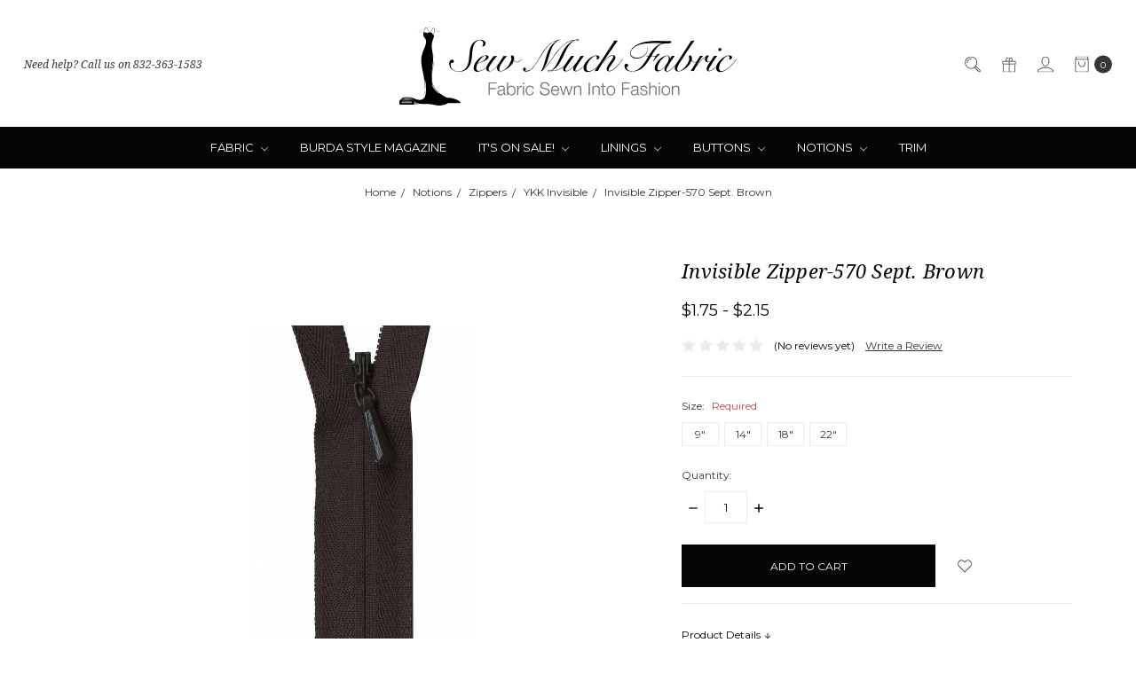

--- FILE ---
content_type: text/html; charset=UTF-8
request_url: https://stores.smfabric.com/invisible-zipper-570-sept-brown/
body_size: 22643
content:





<!DOCTYPE html>
<html class="no-js" lang="en">
    <head>
        <title>Invisible Zipper-570 Sept. Brown - Sew Much Fabric</title>
        <link rel="dns-prefetch preconnect" href="https://cdn11.bigcommerce.com/s-gbvo81y" crossorigin><link rel="dns-prefetch preconnect" href="https://fonts.googleapis.com/" crossorigin><link rel="dns-prefetch preconnect" href="https://fonts.gstatic.com/" crossorigin>
        <meta property="product:price:amount" content="1.75" /><meta property="product:price:currency" content="USD" /><meta property="og:url" content="https://stores.smfabric.com/invisible-zipper-570-sept-brown/" /><meta property="og:site_name" content="Sew Much Fabric" /><meta name="keywords" content="fashion fabrics, cotton, wool, linen, knits, silks, rayons, linings, buttons, burda style"><link rel='canonical' href='https://stores.smfabric.com/invisible-zipper-570-sept-brown/' /><meta name='platform' content='bigcommerce.stencil' /><meta property="og:type" content="product" />
<meta property="og:title" content="Invisible Zipper-570 Sept. Brown" />
<meta property="og:description" content="Fabric Sewn Into Fashion" />
<meta property="og:image" content="https://cdn11.bigcommerce.com/s-gbvo81y/products/3429/images/3275/UNI09-570__61689.1513296357.386.513.jpg?c=2" />
<meta property="fb:admins" content="houstonsmf@aol.com" />
<meta property="og:availability" content="instock" />
<meta property="pinterest:richpins" content="enabled" />
        
         

        <link href="https://cdn11.bigcommerce.com/s-gbvo81y/product_images/default_favicon.ico" rel="shortcut icon">
        <meta name="viewport" content="width=device-width, initial-scale=1, maximum-scale=1">
        <meta name="ft-name" content="Covent Garden">
        <meta name="ft-version" content="2.5.0">
        <meta name="ft-edition" content="Contemporary">

        <script>
            // Change document class from no-js to js so we can detect this in css
            document.documentElement.className = document.documentElement.className.replace('no-js', 'js');
        </script>

        <link href="https://fonts.googleapis.com/css?family=Montserrat:400,700%7CNoto+Serif:400,400i&display=swap" rel="stylesheet">
        <link data-stencil-stylesheet href="https://cdn11.bigcommerce.com/s-gbvo81y/stencil/761057f0-3124-013b-16f4-2ad2ff49f022/css/theme-ab22e610-cfbd-013e-67d9-227b0696a291.css" rel="stylesheet">

        <!-- Start Tracking Code for analytics_googleanalytics -->

<script> (function(i,s,o,g,r,a,m){i['GoogleAnalyticsObject']=r;i[r]=i[r]||function(){ (i[r].q=i[r].q||[]).push(arguments)},i[r].l=1*new Date();a=s.createElement(o), m=s.getElementsByTagName(o)[0];a.async=1;a.src=g;m.parentNode.insertBefore(a,m) })(window,document,'script','//www.google-analytics.com/analytics.js','ga'); ga('create', 'UA-1769556-2', 'auto'); ga('send', 'pageview'); </script>


<!-- End Tracking Code for analytics_googleanalytics -->

<!-- Start Tracking Code for analytics_googleanalytics4 -->

<script data-cfasync="false" src="https://cdn11.bigcommerce.com/shared/js/google_analytics4_bodl_subscribers-358423becf5d870b8b603a81de597c10f6bc7699.js" integrity="sha256-gtOfJ3Avc1pEE/hx6SKj/96cca7JvfqllWA9FTQJyfI=" crossorigin="anonymous"></script>
<script data-cfasync="false">
  (function () {
    window.dataLayer = window.dataLayer || [];

    function gtag(){
        dataLayer.push(arguments);
    }

    function initGA4(event) {
         function setupGtag() {
            function configureGtag() {
                gtag('js', new Date());
                gtag('set', 'developer_id.dMjk3Nj', true);
                gtag('config', 'G-F7HCE2K6QY');
            }

            var script = document.createElement('script');

            script.src = 'https://www.googletagmanager.com/gtag/js?id=G-F7HCE2K6QY';
            script.async = true;
            script.onload = configureGtag;

            document.head.appendChild(script);
        }

        setupGtag();

        if (typeof subscribeOnBodlEvents === 'function') {
            subscribeOnBodlEvents('G-F7HCE2K6QY', false);
        }

        window.removeEventListener(event.type, initGA4);
    }

    

    var eventName = document.readyState === 'complete' ? 'consentScriptsLoaded' : 'DOMContentLoaded';
    window.addEventListener(eventName, initGA4, false);
  })()
</script>

<!-- End Tracking Code for analytics_googleanalytics4 -->


<script type="text/javascript" src="https://checkout-sdk.bigcommerce.com/v1/loader.js" defer ></script>
<script src="https://www.google.com/recaptcha/api.js" async defer></script>
<script type="text/javascript">
var BCData = {"product_attributes":{"sku":"570","upc":null,"mpn":null,"gtin":null,"weight":null,"base":true,"image":null,"price":{"without_tax":{"formatted":"$1.75","value":1.75,"currency":"USD"},"tax_label":"SalesTax","price_range":{"min":{"without_tax":{"formatted":"$1.75","value":1.75,"currency":"USD"},"tax_label":"SalesTax"},"max":{"without_tax":{"formatted":"$2.15","value":2.15,"currency":"USD"},"tax_label":"SalesTax"}}},"stock":null,"instock":true,"stock_message":null,"purchasable":true,"purchasing_message":null,"call_for_price_message":null}};
</script>

 <script data-cfasync="false" src="https://microapps.bigcommerce.com/bodl-events/1.9.4/index.js" integrity="sha256-Y0tDj1qsyiKBRibKllwV0ZJ1aFlGYaHHGl/oUFoXJ7Y=" nonce="" crossorigin="anonymous"></script>
 <script data-cfasync="false" nonce="">

 (function() {
    function decodeBase64(base64) {
       const text = atob(base64);
       const length = text.length;
       const bytes = new Uint8Array(length);
       for (let i = 0; i < length; i++) {
          bytes[i] = text.charCodeAt(i);
       }
       const decoder = new TextDecoder();
       return decoder.decode(bytes);
    }
    window.bodl = JSON.parse(decodeBase64("[base64]"));
 })()

 </script>

<script nonce="">
(function () {
    var xmlHttp = new XMLHttpRequest();

    xmlHttp.open('POST', 'https://bes.gcp.data.bigcommerce.com/nobot');
    xmlHttp.setRequestHeader('Content-Type', 'application/json');
    xmlHttp.send('{"store_id":"555602","timezone_offset":"-6.0","timestamp":"2026-01-15T14:54:30.92576800Z","visit_id":"c34d5d05-2cab-49e9-828f-110235d35f60","channel_id":1}');
})();
</script>

        
        
        
        
        
        
        
        
        <!-- snippet location htmlhead -->
    </head>
    <body class="">
        <!-- snippet location header -->
        <svg data-src="https://cdn11.bigcommerce.com/s-gbvo81y/stencil/761057f0-3124-013b-16f4-2ad2ff49f022/img/icon-sprite.svg" class="icons-svg-sprite"></svg>


            <div data-content-region="above_header_banner"></div>
<div data-content-region="above_header"></div>
<header class="header  " role="banner">
    <a href="#" class="mobileMenu-toggle" data-mobile-menu-toggle="menu">
        <span class="mobileMenu-toggleIcon">Toggle menu</span>
    </a>
    <div class="header-top position--center ">
        <nav class="navUser left">
    <ul class="navUser-section" data-topbar data-options="sticky_on:large">
                        <li class="navUser-item">
                    <a class="navUser-action" href="tel:832-363-1583">Need help? Call us on 832-363-1583</a>
                </li>
    </ul>
</nav>
<nav class="navUser right sticky">
    <ul class="navUser-section navUser-section--alt">
        <li class="navUser-item navUser-item--search">
            <a class="navUser-action navUser-action--quickSearch" href="#" data-search="quickSearch" aria-controls="quickSearch" aria-expanded="false"><i class="icon" aria-hidden="true"><svg><use xlink:href="#icon-search" /></svg></i></a>
            <div class="dropdown dropdown--quickSearch" id="quickSearch" aria-hidden="true" tabindex="-1" data-prevent-quick-search-close>
                <div class="container">
    <!-- snippet location forms_search -->
    <form class="form" action="/search.php">
        <fieldset class="form-fieldset">
            <div class="form-field">
                <label class="is-srOnly" for="search_query">Search</label>
                <input class="form-input" data-search-quick name="search_query" id="search_query" data-error-message="Search field cannot be empty." placeholder="Search the store" autocomplete="off">
            </div>
        </fieldset>
    </form>
    <a class="modal-close" aria-label="Close" data-drop-down-close role="button">
        <span aria-hidden="true">&#215;</span>
    </a>
</div>
<div class="resultsContainer" id="qsResults">
    <section class="quickSearchResults" data-bind="html: results"></section>
</div>
            </div>
        </li>
            <li class="navUser-item">
                <a class="navUser-action" href="/giftcertificates.php"><i class="icon" aria-hidden="true"><svg><use xlink:href="#icon-gift" /></svg></i></a>
            </li>
        <li class="navUser-item navUser-item--account">
                    <a class="navUser-action" href="/login.php"><i class="icon" aria-hidden="true"><svg><use xlink:href="#icon-account" /></svg></i></a>
        </li>
        <li class="navUser-item navUser-item--cart">
            <a
                class="navUser-action"
                data-cart-preview
                data-dropdown="cart-preview-dropdown"
                data-options="align:right"
                href="/cart.php">
                <span class="navUser-item-cartLabel"><i class="icon" aria-hidden="true"><svg><use xlink:href="#icon-bag" /></svg></i></span> <span class="countPill cart-quantity"></span>
            </a>

            <div class="dropdown-menu" id="cart-preview-dropdown" data-dropdown-content aria-hidden="true"></div>
        </li>
    </ul>
</nav>

        <div class="header-logo header-logo--center sticky ">
            <a href="https://stores.smfabric.com/" data-topbar data-options="sticky_on: large">
        <span class="header-logo-text with-image">
            <img src="https://cdn11.bigcommerce.com/s-gbvo81y/stencil/761057f0-3124-013b-16f4-2ad2ff49f022/icons/ob-header-logo.svg" alt="sew much fabric logo" />
        </span>
</a>
        </div>

    </div>

    <div data-content-region="header_above_navigation"></div>
        <div class="navPages-container sticky" id="menu" data-menu>
            <nav class="navPages top-bar" data-topbar role="navigation" data-options="sticky_on: large;">
    <div class="navPages-quickSearch">
        <!-- snippet location forms_search -->
<form class="form"  action="/search.php">
    <fieldset class="form-fieldset">
        <div class="form-field">
            <label class="form-label is-srOnly" for="search_query_adv">Search Keyword:</label>
            <div class="form-prefixPostfix wrap">
                <input class="form-input" id="search_query_adv" name="search_query_adv" value="">
                <input class="button button--primary form-prefixPostfix-button--postfix" type="submit" value="Search">
            </div>
        </div>
    </fieldset>
</form>
    </div>
    <ul class="navPages-list navPages-list-depth-max simple">
                        <li class="navPages-item">
                                <a class="navPages-action navPages-action-depth-max has-subMenu is-root" href="https://stores.smfabric.com/fabric/" data-collapsible="navPages-210">
        Fabric <i class="icon navPages-action-moreIcon" aria-hidden="true"><svg><use xlink:href="#icon-chevron-down" /></svg></i>
    </a>
    <div class="navPage-subMenu navPage-subMenu-horizontal" id="navPages-210" aria-hidden="true" tabindex="-1">
    <ul class="navPage-subMenu-list">
        <li class="navPage-subMenu-item-parent">
            <a class="navPage-subMenu-action navPages-action navPages-action-depth-max" href="https://stores.smfabric.com/fabric/">All Fabric</a>
        </li>
            <li class="navPage-subMenu-item-child">
                        <a class="navPage-subMenu-action navPages-action" href="https://stores.smfabric.com/new/">New</a>
            </li>
            <li class="navPage-subMenu-item-child">
                        <a class="navPage-subMenu-action navPages-action navPages-action-depth-max has-subMenu" href="https://stores.smfabric.com/collaborations/" data-collapsible="navPages-409">
                            Collaborations <i class="icon navPages-action-moreIcon" aria-hidden="true"><svg><use xlink:href="#icon-chevron-down" /></svg></i>
                        </a>
                        <div class="navPage-subMenu navPage-subMenu-horizontal" id="navPages-409" aria-hidden="true" tabindex="-1">
    <ul class="navPage-subMenu-list">
        <li class="navPage-subMenu-item-parent">
            <a class="navPage-subMenu-action navPages-action navPages-action-depth-max" href="https://stores.smfabric.com/collaborations/">All Collaborations</a>
        </li>
            <li class="navPage-subMenu-item-child">
                        <a class="navPage-subMenu-action navPages-action navPages-action-depth-max has-subMenu" href="https://stores.smfabric.com/smf-x-scf-1/" data-collapsible="navPages-374">
                            SMF x SCF <i class="icon navPages-action-moreIcon" aria-hidden="true"><svg><use xlink:href="#icon-chevron-down" /></svg></i>
                        </a>
                        <div class="navPage-subMenu navPage-subMenu-horizontal" id="navPages-374" aria-hidden="true" tabindex="-1">
    <ul class="navPage-subMenu-list">
        <li class="navPage-subMenu-item-parent">
            <a class="navPage-subMenu-action navPages-action navPages-action-depth-max" href="https://stores.smfabric.com/smf-x-scf-1/">All SMF x SCF</a>
        </li>
            <li class="navPage-subMenu-item-child">
                        <a class="navPage-subMenu-action navPages-action" href="https://stores.smfabric.com/smf-x-scf-plaid-perfection-in-a-statement-coat/">SMF x SCF: Plaid Perfection in a Statement Coat</a>
            </li>
            <li class="navPage-subMenu-item-child">
                        <a class="navPage-subMenu-action navPages-action" href="https://stores.smfabric.com/tailored-linen-shorts/">Tailored Linen Shorts</a>
            </li>
            <li class="navPage-subMenu-item-child">
                        <a class="navPage-subMenu-action navPages-action" href="https://stores.smfabric.com/a-fresh-take-on-holiday-style/">A Fresh Take on Holiday Style</a>
            </li>
            <li class="navPage-subMenu-item-child">
                        <a class="navPage-subMenu-action navPages-action" href="https://stores.smfabric.com/smf-x-scf-corduroy-jacket-with-luxe-satin-collar/">SMF x SCF Corduroy Jacket with Luxe Satin Collar</a>
            </li>
            <li class="navPage-subMenu-item-child">
                        <a class="navPage-subMenu-action navPages-action" href="https://stores.smfabric.com/smf-x-scf-white-after-labor-day/">SMF x SCF White After Labor Day</a>
            </li>
            <li class="navPage-subMenu-item-child">
                        <a class="navPage-subMenu-action navPages-action" href="https://stores.smfabric.com/summer-wedding/">SMF X SCF Summer Wedding</a>
            </li>
            <li class="navPage-subMenu-item-child">
                        <a class="navPage-subMenu-action navPages-action" href="https://stores.smfabric.com/smf-x-scf/">SMF x SCF Luxe Athleisure Wear</a>
            </li>
            <li class="navPage-subMenu-item-child">
                        <a class="navPage-subMenu-action navPages-action navPages-action-depth-max has-subMenu" href="https://stores.smfabric.com/blog-posts/" data-collapsible="navPages-406">
                            Blog Posts <i class="icon navPages-action-moreIcon" aria-hidden="true"><svg><use xlink:href="#icon-chevron-down" /></svg></i>
                        </a>
                        <div class="navPage-subMenu navPage-subMenu-horizontal" id="navPages-406" aria-hidden="true" tabindex="-1">
    <ul class="navPage-subMenu-list">
        <li class="navPage-subMenu-item-parent">
            <a class="navPage-subMenu-action navPages-action navPages-action-depth-max" href="https://stores.smfabric.com/blog-posts/">All Blog Posts</a>
        </li>
            <li class="navPage-subMenu-item-child">
                        <a class="navPage-subMenu-action navPages-action" href="https://stores.smfabric.com/thanksgiving-sewing-inspiration/">Thanksgiving Sewing Inspiration</a>
            </li>
            <li class="navPage-subMenu-item-child">
                        <a class="navPage-subMenu-action navPages-action" href="https://stores.smfabric.com/5-pieces-to-sew-for-the-end-of-summer/">5 Pieces to Sew for the End of Summer</a>
            </li>
            <li class="navPage-subMenu-item-child">
                        <a class="navPage-subMenu-action navPages-action" href="https://stores.smfabric.com/5-stylish-white-denim-outfit-ideas-to-sew-and-wear-this-summer/">5 Stylish White Denim Outfit to Sew This Summer</a>
            </li>
    </ul>
</div>
            </li>
    </ul>
</div>
            </li>
            <li class="navPage-subMenu-item-child">
                        <a class="navPage-subMenu-action navPages-action navPages-action-depth-max has-subMenu" href="https://stores.smfabric.com/with-confidence-and-a-little-faith/" data-collapsible="navPages-340">
                            With Confidence and a Little Faith <i class="icon navPages-action-moreIcon" aria-hidden="true"><svg><use xlink:href="#icon-chevron-down" /></svg></i>
                        </a>
                        <div class="navPage-subMenu navPage-subMenu-horizontal" id="navPages-340" aria-hidden="true" tabindex="-1">
    <ul class="navPage-subMenu-list">
        <li class="navPage-subMenu-item-parent">
            <a class="navPage-subMenu-action navPages-action navPages-action-depth-max" href="https://stores.smfabric.com/with-confidence-and-a-little-faith/">All With Confidence and a Little Faith</a>
        </li>
            <li class="navPage-subMenu-item-child">
                        <a class="navPage-subMenu-action navPages-action" href="https://stores.smfabric.com/back-to-basics-wrap-skirt/">Back to Basics: Wrap Skirt</a>
            </li>
            <li class="navPage-subMenu-item-child">
                        <a class="navPage-subMenu-action navPages-action" href="https://stores.smfabric.com/valentine-ready-satin-back-crepe-dress/">Valentine Ready: Satin Back Crepe Dress</a>
            </li>
    </ul>
</div>
            </li>
            <li class="navPage-subMenu-item-child">
                        <a class="navPage-subMenu-action navPages-action navPages-action-depth-max has-subMenu" href="https://stores.smfabric.com/youtique-bridal-and-lifestyle-for-sew-much-fabric/" data-collapsible="navPages-300">
                            Youtique Lifestyle for Sew Much Fabric <i class="icon navPages-action-moreIcon" aria-hidden="true"><svg><use xlink:href="#icon-chevron-down" /></svg></i>
                        </a>
                        <div class="navPage-subMenu navPage-subMenu-horizontal" id="navPages-300" aria-hidden="true" tabindex="-1">
    <ul class="navPage-subMenu-list">
        <li class="navPage-subMenu-item-parent">
            <a class="navPage-subMenu-action navPages-action navPages-action-depth-max" href="https://stores.smfabric.com/youtique-bridal-and-lifestyle-for-sew-much-fabric/">All Youtique Lifestyle for Sew Much Fabric</a>
        </li>
            <li class="navPage-subMenu-item-child">
                        <a class="navPage-subMenu-action navPages-action" href="https://stores.smfabric.com/garden-dress/">Garden Dress</a>
            </li>
            <li class="navPage-subMenu-item-child">
                        <a class="navPage-subMenu-action navPages-action" href="https://stores.smfabric.com/red-ponte-knit-sewlovefellowship/">Red Ponte Knit: #sewlovefellowship</a>
            </li>
            <li class="navPage-subMenu-item-child">
                        <a class="navPage-subMenu-action navPages-action" href="https://stores.smfabric.com/black-tie-gala/">Black Tie Gala</a>
            </li>
            <li class="navPage-subMenu-item-child">
                        <a class="navPage-subMenu-action navPages-action" href="https://stores.smfabric.com/lace-trench-dress/">Lace Trench Dress</a>
            </li>
            <li class="navPage-subMenu-item-child">
                        <a class="navPage-subMenu-action navPages-action" href="https://stores.smfabric.com/utility-shorts/">Utility Shorts</a>
            </li>
    </ul>
</div>
            </li>
    </ul>
</div>
            </li>
            <li class="navPage-subMenu-item-child">
                        <a class="navPage-subMenu-action navPages-action navPages-action-depth-max has-subMenu" href="https://stores.smfabric.com/collections/" data-collapsible="navPages-370">
                            Collections <i class="icon navPages-action-moreIcon" aria-hidden="true"><svg><use xlink:href="#icon-chevron-down" /></svg></i>
                        </a>
                        <div class="navPage-subMenu navPage-subMenu-horizontal" id="navPages-370" aria-hidden="true" tabindex="-1">
    <ul class="navPage-subMenu-list">
        <li class="navPage-subMenu-item-parent">
            <a class="navPage-subMenu-action navPages-action navPages-action-depth-max" href="https://stores.smfabric.com/collections/">All Collections</a>
        </li>
            <li class="navPage-subMenu-item-child">
                        <a class="navPage-subMenu-action navPages-action" href="https://stores.smfabric.com/what-to-sew-for-valentines-day/">What to Sew for Valentine’s Day </a>
            </li>
            <li class="navPage-subMenu-item-child">
                        <a class="navPage-subMenu-action navPages-action" href="https://stores.smfabric.com/ebony-and-ivory-collection/">Ebony and Ivory Collection</a>
            </li>
            <li class="navPage-subMenu-item-child">
                        <a class="navPage-subMenu-action navPages-action" href="https://stores.smfabric.com/golden-hour-collection/">Golden Hour Collection</a>
            </li>
            <li class="navPage-subMenu-item-child">
                        <a class="navPage-subMenu-action navPages-action" href="https://stores.smfabric.com/misty-blue-collection/">Misty Blue Collection</a>
            </li>
            <li class="navPage-subMenu-item-child">
                        <a class="navPage-subMenu-action navPages-action" href="https://stores.smfabric.com/summer-breeze-collection/">Summer Breeze Collection</a>
            </li>
            <li class="navPage-subMenu-item-child">
                        <a class="navPage-subMenu-action navPages-action" href="https://stores.smfabric.com/summer-sizzle-resort-collection/">Summer Sizzle Resort Collection</a>
            </li>
    </ul>
</div>
            </li>
            <li class="navPage-subMenu-item-child">
                        <a class="navPage-subMenu-action navPages-action navPages-action-depth-max has-subMenu" href="https://stores.smfabric.com/cotton/" data-collapsible="navPages-146">
                            Cotton  <i class="icon navPages-action-moreIcon" aria-hidden="true"><svg><use xlink:href="#icon-chevron-down" /></svg></i>
                        </a>
                        <div class="navPage-subMenu navPage-subMenu-horizontal" id="navPages-146" aria-hidden="true" tabindex="-1">
    <ul class="navPage-subMenu-list">
        <li class="navPage-subMenu-item-parent">
            <a class="navPage-subMenu-action navPages-action navPages-action-depth-max" href="https://stores.smfabric.com/cotton/">All Cotton </a>
        </li>
            <li class="navPage-subMenu-item-child">
                        <a class="navPage-subMenu-action navPages-action" href="https://stores.smfabric.com/cotton-sateen/">Cotton Sateen</a>
            </li>
            <li class="navPage-subMenu-item-child">
                        <a class="navPage-subMenu-action navPages-action" href="https://stores.smfabric.com/cotton-shirting/">Cotton Shirting</a>
            </li>
            <li class="navPage-subMenu-item-child">
                        <a class="navPage-subMenu-action navPages-action" href="https://stores.smfabric.com/cotton-twill-6-5-oz/">Cotton Twill 6.5 oz </a>
            </li>
            <li class="navPage-subMenu-item-child">
                        <a class="navPage-subMenu-action navPages-action" href="https://stores.smfabric.com/cotton-twill-8-5-oz/">Cotton Twill 8.5 oz</a>
            </li>
            <li class="navPage-subMenu-item-child">
                        <a class="navPage-subMenu-action navPages-action" href="https://stores.smfabric.com/corduroy/">Corduroy</a>
            </li>
            <li class="navPage-subMenu-item-child">
                        <a class="navPage-subMenu-action navPages-action" href="https://stores.smfabric.com/denim/">Denim</a>
            </li>
            <li class="navPage-subMenu-item-child">
                        <a class="navPage-subMenu-action navPages-action" href="https://stores.smfabric.com/gauze/">Gauze</a>
            </li>
            <li class="navPage-subMenu-item-child">
                        <a class="navPage-subMenu-action navPages-action" href="https://stores.smfabric.com/sand-washed-cottons/">Sand Washed Cottons</a>
            </li>
    </ul>
</div>
            </li>
            <li class="navPage-subMenu-item-child">
                        <a class="navPage-subMenu-action navPages-action navPages-action-depth-max has-subMenu" href="https://stores.smfabric.com/evening-bridal/" data-collapsible="navPages-170">
                            Evening/Bridal <i class="icon navPages-action-moreIcon" aria-hidden="true"><svg><use xlink:href="#icon-chevron-down" /></svg></i>
                        </a>
                        <div class="navPage-subMenu navPage-subMenu-horizontal" id="navPages-170" aria-hidden="true" tabindex="-1">
    <ul class="navPage-subMenu-list">
        <li class="navPage-subMenu-item-parent">
            <a class="navPage-subMenu-action navPages-action navPages-action-depth-max" href="https://stores.smfabric.com/evening-bridal/">All Evening/Bridal</a>
        </li>
            <li class="navPage-subMenu-item-child">
                        <a class="navPage-subMenu-action navPages-action" href="https://stores.smfabric.com/bridal/">Bridal Fabrics</a>
            </li>
            <li class="navPage-subMenu-item-child">
                        <a class="navPage-subMenu-action navPages-action" href="https://stores.smfabric.com/black-tie/">Black Tie</a>
            </li>
            <li class="navPage-subMenu-item-child">
                        <a class="navPage-subMenu-action navPages-action" href="https://stores.smfabric.com/blush-tones/">Blush Tones</a>
            </li>
            <li class="navPage-subMenu-item-child">
                        <a class="navPage-subMenu-action navPages-action" href="https://stores.smfabric.com/brocades/">Brocades</a>
            </li>
            <li class="navPage-subMenu-item-child">
                        <a class="navPage-subMenu-action navPages-action" href="https://stores.smfabric.com/chiffon/">Chiffon</a>
            </li>
            <li class="navPage-subMenu-item-child">
                        <a class="navPage-subMenu-action navPages-action" href="https://stores.smfabric.com/double-georgette/">Double Georgette</a>
            </li>
            <li class="navPage-subMenu-item-child">
                        <a class="navPage-subMenu-action navPages-action" href="https://stores.smfabric.com/lace/">Lace</a>
            </li>
            <li class="navPage-subMenu-item-child">
                        <a class="navPage-subMenu-action navPages-action" href="https://stores.smfabric.com/pastel-play/">Pastel Play</a>
            </li>
            <li class="navPage-subMenu-item-child">
                        <a class="navPage-subMenu-action navPages-action" href="https://stores.smfabric.com/satin/">Satin</a>
            </li>
            <li class="navPage-subMenu-item-child">
                        <a class="navPage-subMenu-action navPages-action" href="https://stores.smfabric.com/satin-backcrepe/">Satin Back Crepe</a>
            </li>
            <li class="navPage-subMenu-item-child">
                        <a class="navPage-subMenu-action navPages-action" href="https://stores.smfabric.com/sequin-fabrics/">Sequin Fabrics</a>
            </li>
            <li class="navPage-subMenu-item-child">
                        <a class="navPage-subMenu-action navPages-action" href="https://stores.smfabric.com/something-blue-1/">Something Blue</a>
            </li>
            <li class="navPage-subMenu-item-child">
                        <a class="navPage-subMenu-action navPages-action" href="https://stores.smfabric.com/taffeta/">taffeta</a>
            </li>
            <li class="navPage-subMenu-item-child">
                        <a class="navPage-subMenu-action navPages-action" href="https://stores.smfabric.com/velvet/">velvet</a>
            </li>
    </ul>
</div>
            </li>
            <li class="navPage-subMenu-item-child">
                        <a class="navPage-subMenu-action navPages-action" href="https://stores.smfabric.com/faux-leather/">Faux Leather</a>
            </li>
            <li class="navPage-subMenu-item-child">
                        <a class="navPage-subMenu-action navPages-action navPages-action-depth-max has-subMenu" href="https://stores.smfabric.com/knits/" data-collapsible="navPages-161">
                            Knits <i class="icon navPages-action-moreIcon" aria-hidden="true"><svg><use xlink:href="#icon-chevron-down" /></svg></i>
                        </a>
                        <div class="navPage-subMenu navPage-subMenu-horizontal" id="navPages-161" aria-hidden="true" tabindex="-1">
    <ul class="navPage-subMenu-list">
        <li class="navPage-subMenu-item-parent">
            <a class="navPage-subMenu-action navPages-action navPages-action-depth-max" href="https://stores.smfabric.com/knits/">All Knits</a>
        </li>
            <li class="navPage-subMenu-item-child">
                        <a class="navPage-subMenu-action navPages-action" href="https://stores.smfabric.com/11-oz-jersey-knits/">11 oz Jersey Knits</a>
            </li>
            <li class="navPage-subMenu-item-child">
                        <a class="navPage-subMenu-action navPages-action" href="https://stores.smfabric.com/16oz-ponte-knits/">16oz Ponte Knits</a>
            </li>
            <li class="navPage-subMenu-item-child">
                        <a class="navPage-subMenu-action navPages-action" href="https://stores.smfabric.com/bamboo-knits/">Bamboo Knits</a>
            </li>
            <li class="navPage-subMenu-item-child">
                        <a class="navPage-subMenu-action navPages-action" href="https://stores.smfabric.com/cotton-1/">Cotton Knit</a>
            </li>
            <li class="navPage-subMenu-item-child">
                        <a class="navPage-subMenu-action navPages-action" href="https://stores.smfabric.com/modal-jersey/">Cotton/Modal Jersey</a>
            </li>
            <li class="navPage-subMenu-item-child">
                        <a class="navPage-subMenu-action navPages-action" href="https://stores.smfabric.com/metallic-knits/">Metallic Knits</a>
            </li>
            <li class="navPage-subMenu-item-child">
                        <a class="navPage-subMenu-action navPages-action" href="https://stores.smfabric.com/printed-knits/">Printed Knits</a>
            </li>
            <li class="navPage-subMenu-item-child">
                        <a class="navPage-subMenu-action navPages-action" href="https://stores.smfabric.com/rib-knit/">Rib Knit</a>
            </li>
            <li class="navPage-subMenu-item-child">
                        <a class="navPage-subMenu-action navPages-action" href="https://stores.smfabric.com/sweater-knits/">Sweater Knits</a>
            </li>
    </ul>
</div>
            </li>
            <li class="navPage-subMenu-item-child">
                        <a class="navPage-subMenu-action navPages-action" href="https://stores.smfabric.com/linen/">Linen</a>
            </li>
            <li class="navPage-subMenu-item-child">
                        <a class="navPage-subMenu-action navPages-action navPages-action-depth-max has-subMenu" href="https://stores.smfabric.com/rayon-1/" data-collapsible="navPages-220">
                            Rayon/Viscose/Lyocell <i class="icon navPages-action-moreIcon" aria-hidden="true"><svg><use xlink:href="#icon-chevron-down" /></svg></i>
                        </a>
                        <div class="navPage-subMenu navPage-subMenu-horizontal" id="navPages-220" aria-hidden="true" tabindex="-1">
    <ul class="navPage-subMenu-list">
        <li class="navPage-subMenu-item-parent">
            <a class="navPage-subMenu-action navPages-action navPages-action-depth-max" href="https://stores.smfabric.com/rayon-1/">All Rayon/Viscose/Lyocell</a>
        </li>
            <li class="navPage-subMenu-item-child">
                        <a class="navPage-subMenu-action navPages-action" href="https://stores.smfabric.com/4-ply-viscose-crepe/">4-Ply Viscose Crepe</a>
            </li>
            <li class="navPage-subMenu-item-child">
                        <a class="navPage-subMenu-action navPages-action" href="https://stores.smfabric.com/lyocell/">Lyocell</a>
            </li>
            <li class="navPage-subMenu-item-child">
                        <a class="navPage-subMenu-action navPages-action" href="https://stores.smfabric.com/rayon-challis-and-twills/">Rayon Challis and Twills</a>
            </li>
    </ul>
</div>
            </li>
            <li class="navPage-subMenu-item-child">
                        <a class="navPage-subMenu-action navPages-action navPages-action-depth-max has-subMenu" href="https://stores.smfabric.com/silk/" data-collapsible="navPages-162">
                            Silk <i class="icon navPages-action-moreIcon" aria-hidden="true"><svg><use xlink:href="#icon-chevron-down" /></svg></i>
                        </a>
                        <div class="navPage-subMenu navPage-subMenu-horizontal" id="navPages-162" aria-hidden="true" tabindex="-1">
    <ul class="navPage-subMenu-list">
        <li class="navPage-subMenu-item-parent">
            <a class="navPage-subMenu-action navPages-action navPages-action-depth-max" href="https://stores.smfabric.com/silk/">All Silk</a>
        </li>
            <li class="navPage-subMenu-item-child">
                        <a class="navPage-subMenu-action navPages-action" href="https://stores.smfabric.com/silk-charmeuse/">Silk Charmeuse</a>
            </li>
            <li class="navPage-subMenu-item-child">
                        <a class="navPage-subMenu-action navPages-action" href="https://stores.smfabric.com/silk-double-georgette/">Silk Double Georgette</a>
            </li>
    </ul>
</div>
            </li>
            <li class="navPage-subMenu-item-child">
                        <a class="navPage-subMenu-action navPages-action" href="https://stores.smfabric.com/wool/">Wool</a>
            </li>
            <li class="navPage-subMenu-item-child">
                        <a class="navPage-subMenu-action navPages-action navPages-action-depth-max has-subMenu" href="https://stores.smfabric.com/color-capsules/" data-collapsible="navPages-171">
                            Color Capsules <i class="icon navPages-action-moreIcon" aria-hidden="true"><svg><use xlink:href="#icon-chevron-down" /></svg></i>
                        </a>
                        <div class="navPage-subMenu navPage-subMenu-horizontal" id="navPages-171" aria-hidden="true" tabindex="-1">
    <ul class="navPage-subMenu-list">
        <li class="navPage-subMenu-item-parent">
            <a class="navPage-subMenu-action navPages-action navPages-action-depth-max" href="https://stores.smfabric.com/color-capsules/">All Color Capsules</a>
        </li>
            <li class="navPage-subMenu-item-child">
                        <a class="navPage-subMenu-action navPages-action" href="https://stores.smfabric.com/kassys-cruise-wear-wardrobe-capsule/">Kassy&#x27;s Cruise Wear Wardrobe Capsule</a>
            </li>
            <li class="navPage-subMenu-item-child">
                        <a class="navPage-subMenu-action navPages-action navPages-action-depth-max has-subMenu" href="https://stores.smfabric.com/neutrals-collection/" data-collapsible="navPages-223">
                            Neutrals Collection <i class="icon navPages-action-moreIcon" aria-hidden="true"><svg><use xlink:href="#icon-chevron-down" /></svg></i>
                        </a>
                        <div class="navPage-subMenu navPage-subMenu-horizontal" id="navPages-223" aria-hidden="true" tabindex="-1">
    <ul class="navPage-subMenu-list">
        <li class="navPage-subMenu-item-parent">
            <a class="navPage-subMenu-action navPages-action navPages-action-depth-max" href="https://stores.smfabric.com/neutrals-collection/">All Neutrals Collection</a>
        </li>
            <li class="navPage-subMenu-item-child">
                        <a class="navPage-subMenu-action navPages-action" href="https://stores.smfabric.com/noir-collection/">Noir Collection</a>
            </li>
            <li class="navPage-subMenu-item-child">
                        <a class="navPage-subMenu-action navPages-action" href="https://stores.smfabric.com/earth-honey-collection/">Earth &amp; Honey Collection</a>
            </li>
            <li class="navPage-subMenu-item-child">
                        <a class="navPage-subMenu-action navPages-action" href="https://stores.smfabric.com/warm-neutrals-collection/">Warm Neutrals Collection</a>
            </li>
            <li class="navPage-subMenu-item-child">
                        <a class="navPage-subMenu-action navPages-action" href="https://stores.smfabric.com/modern-greys-collection/">Modern Greys Collection</a>
            </li>
            <li class="navPage-subMenu-item-child">
                        <a class="navPage-subMenu-action navPages-action" href="https://stores.smfabric.com/deep-blues-collection/">Deep Blues Collection</a>
            </li>
            <li class="navPage-subMenu-item-child">
                        <a class="navPage-subMenu-action navPages-action" href="https://stores.smfabric.com/alabaster-collection/">Alabaster Collection</a>
            </li>
    </ul>
</div>
            </li>
            <li class="navPage-subMenu-item-child">
                        <a class="navPage-subMenu-action navPages-action" href="https://stores.smfabric.com/blue/">Coastal Blues Collection</a>
            </li>
            <li class="navPage-subMenu-item-child">
                        <a class="navPage-subMenu-action navPages-action" href="https://stores.smfabric.com/botanical-greens-collection/">Botanical Greens Collection</a>
            </li>
            <li class="navPage-subMenu-item-child">
                        <a class="navPage-subMenu-action navPages-action" href="https://stores.smfabric.com/sunset-collection/">Sunset Collection</a>
            </li>
            <li class="navPage-subMenu-item-child">
                        <a class="navPage-subMenu-action navPages-action" href="https://stores.smfabric.com/violet-plum-collection/">Violet &amp; Plum Collection</a>
            </li>
            <li class="navPage-subMenu-item-child">
                        <a class="navPage-subMenu-action navPages-action" href="https://stores.smfabric.com/red/">Crimson, Berry &amp; Blush Collection</a>
            </li>
            <li class="navPage-subMenu-item-child">
                        <a class="navPage-subMenu-action navPages-action" href="https://stores.smfabric.com/yellow/">Golden Glow Collection</a>
            </li>
    </ul>
</div>
            </li>
    </ul>
</div>
                        </li>
                        <li class="navPages-item">
                                <a class="navPages-action" href="https://stores.smfabric.com/burda-style-magazine/">Burda Style Magazine</a>
                        </li>
                        <li class="navPages-item">
                                <a class="navPages-action navPages-action-depth-max has-subMenu is-root" href="https://stores.smfabric.com/its-on-sale/" data-collapsible="navPages-150">
        It&#x27;s On Sale! <i class="icon navPages-action-moreIcon" aria-hidden="true"><svg><use xlink:href="#icon-chevron-down" /></svg></i>
    </a>
    <div class="navPage-subMenu navPage-subMenu-horizontal" id="navPages-150" aria-hidden="true" tabindex="-1">
    <ul class="navPage-subMenu-list">
        <li class="navPage-subMenu-item-parent">
            <a class="navPage-subMenu-action navPages-action navPages-action-depth-max" href="https://stores.smfabric.com/its-on-sale/">All It&#x27;s On Sale!</a>
        </li>
            <li class="navPage-subMenu-item-child">
                        <a class="navPage-subMenu-action navPages-action" href="https://stores.smfabric.com/last-chance-remnants/">Last Chance! (Remnants)</a>
            </li>
    </ul>
</div>
                        </li>
                        <li class="navPages-item">
                                <a class="navPages-action navPages-action-depth-max has-subMenu is-root" href="https://stores.smfabric.com/linings/" data-collapsible="navPages-194">
        Linings <i class="icon navPages-action-moreIcon" aria-hidden="true"><svg><use xlink:href="#icon-chevron-down" /></svg></i>
    </a>
    <div class="navPage-subMenu navPage-subMenu-horizontal" id="navPages-194" aria-hidden="true" tabindex="-1">
    <ul class="navPage-subMenu-list">
        <li class="navPage-subMenu-item-parent">
            <a class="navPage-subMenu-action navPages-action navPages-action-depth-max" href="https://stores.smfabric.com/linings/">All Linings</a>
        </li>
            <li class="navPage-subMenu-item-child">
                        <a class="navPage-subMenu-action navPages-action" href="https://stores.smfabric.com/rayon/">Rayon</a>
            </li>
            <li class="navPage-subMenu-item-child">
                        <a class="navPage-subMenu-action navPages-action" href="https://stores.smfabric.com/tricot/">Tricot</a>
            </li>
            <li class="navPage-subMenu-item-child">
                        <a class="navPage-subMenu-action navPages-action navPages-action-depth-max has-subMenu" href="https://stores.smfabric.com/interfacing/" data-collapsible="navPages-163">
                            Interfacing <i class="icon navPages-action-moreIcon" aria-hidden="true"><svg><use xlink:href="#icon-chevron-down" /></svg></i>
                        </a>
                        <div class="navPage-subMenu navPage-subMenu-horizontal" id="navPages-163" aria-hidden="true" tabindex="-1">
    <ul class="navPage-subMenu-list">
        <li class="navPage-subMenu-item-parent">
            <a class="navPage-subMenu-action navPages-action navPages-action-depth-max" href="https://stores.smfabric.com/interfacing/">All Interfacing</a>
        </li>
            <li class="navPage-subMenu-item-child">
                        <a class="navPage-subMenu-action navPages-action" href="https://stores.smfabric.com/fusible/">Fusible</a>
            </li>
            <li class="navPage-subMenu-item-child">
                        <a class="navPage-subMenu-action navPages-action" href="https://stores.smfabric.com/sew-in/">Sew-In</a>
            </li>
    </ul>
</div>
            </li>
    </ul>
</div>
                        </li>
                        <li class="navPages-item">
                                <a class="navPages-action navPages-action-depth-max has-subMenu is-root" href="https://stores.smfabric.com/buttons/" data-collapsible="navPages-152">
        Buttons <i class="icon navPages-action-moreIcon" aria-hidden="true"><svg><use xlink:href="#icon-chevron-down" /></svg></i>
    </a>
    <div class="navPage-subMenu navPage-subMenu-horizontal" id="navPages-152" aria-hidden="true" tabindex="-1">
    <ul class="navPage-subMenu-list">
        <li class="navPage-subMenu-item-parent">
            <a class="navPage-subMenu-action navPages-action navPages-action-depth-max" href="https://stores.smfabric.com/buttons/">All Buttons</a>
        </li>
            <li class="navPage-subMenu-item-child">
                        <a class="navPage-subMenu-action navPages-action navPages-action-depth-max has-subMenu" href="https://stores.smfabric.com/black-grey/" data-collapsible="navPages-167">
                            Black <i class="icon navPages-action-moreIcon" aria-hidden="true"><svg><use xlink:href="#icon-chevron-down" /></svg></i>
                        </a>
                        <div class="navPage-subMenu navPage-subMenu-horizontal" id="navPages-167" aria-hidden="true" tabindex="-1">
    <ul class="navPage-subMenu-list">
        <li class="navPage-subMenu-item-parent">
            <a class="navPage-subMenu-action navPages-action navPages-action-depth-max" href="https://stores.smfabric.com/black-grey/">All Black</a>
        </li>
            <li class="navPage-subMenu-item-child">
                        <a class="navPage-subMenu-action navPages-action" href="https://stores.smfabric.com/black-gold/">Black/Gold</a>
            </li>
    </ul>
</div>
            </li>
            <li class="navPage-subMenu-item-child">
                        <a class="navPage-subMenu-action navPages-action navPages-action-depth-max has-subMenu" href="https://stores.smfabric.com/blue-1/" data-collapsible="navPages-156">
                            Blue <i class="icon navPages-action-moreIcon" aria-hidden="true"><svg><use xlink:href="#icon-chevron-down" /></svg></i>
                        </a>
                        <div class="navPage-subMenu navPage-subMenu-horizontal" id="navPages-156" aria-hidden="true" tabindex="-1">
    <ul class="navPage-subMenu-list">
        <li class="navPage-subMenu-item-parent">
            <a class="navPage-subMenu-action navPages-action navPages-action-depth-max" href="https://stores.smfabric.com/blue-1/">All Blue</a>
        </li>
            <li class="navPage-subMenu-item-child">
                        <a class="navPage-subMenu-action navPages-action" href="https://stores.smfabric.com/light-blue/">Light Blue</a>
            </li>
    </ul>
</div>
            </li>
            <li class="navPage-subMenu-item-child">
                        <a class="navPage-subMenu-action navPages-action" href="https://stores.smfabric.com/brown-tan/">Brown/Tan</a>
            </li>
            <li class="navPage-subMenu-item-child">
                        <a class="navPage-subMenu-action navPages-action" href="https://stores.smfabric.com/cream/">Cream</a>
            </li>
            <li class="navPage-subMenu-item-child">
                        <a class="navPage-subMenu-action navPages-action navPages-action-depth-max has-subMenu" href="https://stores.smfabric.com/gold/" data-collapsible="navPages-191">
                            Gold <i class="icon navPages-action-moreIcon" aria-hidden="true"><svg><use xlink:href="#icon-chevron-down" /></svg></i>
                        </a>
                        <div class="navPage-subMenu navPage-subMenu-horizontal" id="navPages-191" aria-hidden="true" tabindex="-1">
    <ul class="navPage-subMenu-list">
        <li class="navPage-subMenu-item-parent">
            <a class="navPage-subMenu-action navPages-action navPages-action-depth-max" href="https://stores.smfabric.com/gold/">All Gold</a>
        </li>
            <li class="navPage-subMenu-item-child">
                        <a class="navPage-subMenu-action navPages-action" href="https://stores.smfabric.com/antique-gold/">Antique Gold</a>
            </li>
    </ul>
</div>
            </li>
            <li class="navPage-subMenu-item-child">
                        <a class="navPage-subMenu-action navPages-action" href="https://stores.smfabric.com/green-1/">Green</a>
            </li>
            <li class="navPage-subMenu-item-child">
                        <a class="navPage-subMenu-action navPages-action" href="https://stores.smfabric.com/grey-1/">Grey</a>
            </li>
            <li class="navPage-subMenu-item-child">
                        <a class="navPage-subMenu-action navPages-action" href="https://stores.smfabric.com/jean-buttons/">Jean Buttons</a>
            </li>
            <li class="navPage-subMenu-item-child">
                        <a class="navPage-subMenu-action navPages-action" href="https://stores.smfabric.com/multi/">Multi</a>
            </li>
            <li class="navPage-subMenu-item-child">
                        <a class="navPage-subMenu-action navPages-action" href="https://stores.smfabric.com/pink-red/">Pink/Red</a>
            </li>
            <li class="navPage-subMenu-item-child">
                        <a class="navPage-subMenu-action navPages-action" href="https://stores.smfabric.com/purple/">Purple</a>
            </li>
            <li class="navPage-subMenu-item-child">
                        <a class="navPage-subMenu-action navPages-action" href="https://stores.smfabric.com/rhinestone/">Rhinestone</a>
            </li>
            <li class="navPage-subMenu-item-child">
                        <a class="navPage-subMenu-action navPages-action" href="https://stores.smfabric.com/silver/">Silver</a>
            </li>
            <li class="navPage-subMenu-item-child">
                        <a class="navPage-subMenu-action navPages-action" href="https://stores.smfabric.com/white/">White</a>
            </li>
            <li class="navPage-subMenu-item-child">
                        <a class="navPage-subMenu-action navPages-action" href="https://stores.smfabric.com/yellow-orange/">Yellow/Orange</a>
            </li>
    </ul>
</div>
                        </li>
                        <li class="navPages-item">
                                <a class="navPages-action navPages-action-depth-max has-subMenu is-root" href="https://stores.smfabric.com/notions/" data-collapsible="navPages-182">
        Notions <i class="icon navPages-action-moreIcon" aria-hidden="true"><svg><use xlink:href="#icon-chevron-down" /></svg></i>
    </a>
    <div class="navPage-subMenu navPage-subMenu-horizontal" id="navPages-182" aria-hidden="true" tabindex="-1">
    <ul class="navPage-subMenu-list">
        <li class="navPage-subMenu-item-parent">
            <a class="navPage-subMenu-action navPages-action navPages-action-depth-max" href="https://stores.smfabric.com/notions/">All Notions</a>
        </li>
            <li class="navPage-subMenu-item-child">
                        <a class="navPage-subMenu-action navPages-action" href="https://stores.smfabric.com/bobbinis/">Bobbinis</a>
            </li>
            <li class="navPage-subMenu-item-child">
                        <a class="navPage-subMenu-action navPages-action" href="https://stores.smfabric.com/boning/">Boning</a>
            </li>
            <li class="navPage-subMenu-item-child">
                        <a class="navPage-subMenu-action navPages-action" href="https://stores.smfabric.com/covered-buttons/">Covered Buttons</a>
            </li>
            <li class="navPage-subMenu-item-child">
                        <a class="navPage-subMenu-action navPages-action" href="https://stores.smfabric.com/elastic/">Elastic</a>
            </li>
            <li class="navPage-subMenu-item-child">
                        <a class="navPage-subMenu-action navPages-action" href="https://stores.smfabric.com/fasteners/">Fasteners</a>
            </li>
            <li class="navPage-subMenu-item-child">
                        <a class="navPage-subMenu-action navPages-action" href="https://stores.smfabric.com/hand-needles/">Hand Needles</a>
            </li>
            <li class="navPage-subMenu-item-child">
                        <a class="navPage-subMenu-action navPages-action" href="https://stores.smfabric.com/machine-needles/">Machine Needles</a>
            </li>
            <li class="navPage-subMenu-item-child">
                        <a class="navPage-subMenu-action navPages-action" href="https://stores.smfabric.com/pins/">Pins</a>
            </li>
            <li class="navPage-subMenu-item-child">
                        <a class="navPage-subMenu-action navPages-action" href="https://stores.smfabric.com/pin-cushion/">Pin Cushion</a>
            </li>
            <li class="navPage-subMenu-item-child">
                        <a class="navPage-subMenu-action navPages-action" href="https://stores.smfabric.com/point-turner/">Point Turner</a>
            </li>
            <li class="navPage-subMenu-item-child">
                        <a class="navPage-subMenu-action navPages-action" href="https://stores.smfabric.com/rayon-hem-tape/">Rayon Hem Tape</a>
            </li>
            <li class="navPage-subMenu-item-child">
                        <a class="navPage-subMenu-action navPages-action" href="https://stores.smfabric.com/ruler-measuring-tape/">Rulers and Measuring Tapes </a>
            </li>
            <li class="navPage-subMenu-item-child">
                        <a class="navPage-subMenu-action navPages-action" href="https://stores.smfabric.com/snag-repair-tool/">Snag Repair Tool</a>
            </li>
            <li class="navPage-subMenu-item-child">
                        <a class="navPage-subMenu-action navPages-action" href="https://stores.smfabric.com/stay-tape/">Stay-Tape</a>
            </li>
            <li class="navPage-subMenu-item-child">
                        <a class="navPage-subMenu-action navPages-action" href="https://stores.smfabric.com/tracing-wheel/">Tracing Wheel</a>
            </li>
            <li class="navPage-subMenu-item-child">
                        <a class="navPage-subMenu-action navPages-action navPages-action-depth-max has-subMenu" href="https://stores.smfabric.com/thread/" data-collapsible="navPages-157">
                            Thread <i class="icon navPages-action-moreIcon" aria-hidden="true"><svg><use xlink:href="#icon-chevron-down" /></svg></i>
                        </a>
                        <div class="navPage-subMenu navPage-subMenu-horizontal" id="navPages-157" aria-hidden="true" tabindex="-1">
    <ul class="navPage-subMenu-list">
        <li class="navPage-subMenu-item-parent">
            <a class="navPage-subMenu-action navPages-action navPages-action-depth-max" href="https://stores.smfabric.com/thread/">All Thread</a>
        </li>
            <li class="navPage-subMenu-item-child">
                        <a class="navPage-subMenu-action navPages-action" href="https://stores.smfabric.com/gutermann/">Gutermann</a>
            </li>
            <li class="navPage-subMenu-item-child">
                        <a class="navPage-subMenu-action navPages-action" href="https://stores.smfabric.com/elastic-thread/">Elastic Thread</a>
            </li>
            <li class="navPage-subMenu-item-child">
                        <a class="navPage-subMenu-action navPages-action" href="https://stores.smfabric.com/topstitching/">Topstitching</a>
            </li>
    </ul>
</div>
            </li>
            <li class="navPage-subMenu-item-child">
                        <a class="navPage-subMenu-action navPages-action" href="https://stores.smfabric.com/wonder-clips/">Wonder Clips</a>
            </li>
            <li class="navPage-subMenu-item-child">
                        <a class="navPage-subMenu-action navPages-action navPages-action-depth-max has-subMenu" href="https://stores.smfabric.com/zippers/" data-collapsible="navPages-159">
                            Zippers <i class="icon navPages-action-moreIcon" aria-hidden="true"><svg><use xlink:href="#icon-chevron-down" /></svg></i>
                        </a>
                        <div class="navPage-subMenu navPage-subMenu-horizontal" id="navPages-159" aria-hidden="true" tabindex="-1">
    <ul class="navPage-subMenu-list">
        <li class="navPage-subMenu-item-parent">
            <a class="navPage-subMenu-action navPages-action navPages-action-depth-max" href="https://stores.smfabric.com/zippers/">All Zippers</a>
        </li>
            <li class="navPage-subMenu-item-child">
                        <a class="navPage-subMenu-action navPages-action" href="https://stores.smfabric.com/ykk-invisible/">YKK Invisible</a>
            </li>
            <li class="navPage-subMenu-item-child">
                        <a class="navPage-subMenu-action navPages-action" href="https://stores.smfabric.com/ykk-jean-zippers/">YKK Jean Zippers</a>
            </li>
            <li class="navPage-subMenu-item-child">
                        <a class="navPage-subMenu-action navPages-action" href="https://stores.smfabric.com/ykk-regular-zipper/">YKK Regular Zipper</a>
            </li>
            <li class="navPage-subMenu-item-child">
                        <a class="navPage-subMenu-action navPages-action" href="https://stores.smfabric.com/separating-zipper/">YKK Separating Zipper</a>
            </li>
    </ul>
</div>
            </li>
    </ul>
</div>
                        </li>
                        <li class="navPages-item">
                                <a class="navPages-action" href="https://stores.smfabric.com/trim/">Trim</a>
                        </li>
    </ul>
    <ul class="navPages-list navPages-list--user">
            <li class="navPages-item">
                <a class="navPages-action" href="/giftcertificates.php">Gift Certificates</a>
            </li>
            <li class="navPages-item">
                <a class="navPages-action" href="/login.php">Sign in</a>
                    or <a class="navPages-action" href="/login.php?action=create_account">Register</a>
            </li>
    </ul>
</nav>
        </div>
</header>
<div data-content-region="below_header"></div>
        <div class="body " data-currency-code="USD">
     
    <div class="container">
            <ul class="breadcrumbs" itemscope itemtype="http://schema.org/BreadcrumbList">
        <li class="breadcrumb " itemprop="itemListElement" itemscope itemtype="http://schema.org/ListItem">
                <a href="https://stores.smfabric.com/" class="breadcrumb-label" itemprop="item"><span itemprop="name">Home</span></a>
            <meta itemprop="position" content="0" />
        </li>
        <li class="breadcrumb " itemprop="itemListElement" itemscope itemtype="http://schema.org/ListItem">
                <a href="https://stores.smfabric.com/notions/" class="breadcrumb-label" itemprop="item"><span itemprop="name">Notions</span></a>
            <meta itemprop="position" content="1" />
        </li>
        <li class="breadcrumb " itemprop="itemListElement" itemscope itemtype="http://schema.org/ListItem">
                <a href="https://stores.smfabric.com/zippers/" class="breadcrumb-label" itemprop="item"><span itemprop="name">Zippers</span></a>
            <meta itemprop="position" content="2" />
        </li>
        <li class="breadcrumb " itemprop="itemListElement" itemscope itemtype="http://schema.org/ListItem">
                <a href="https://stores.smfabric.com/ykk-invisible/" class="breadcrumb-label" itemprop="item"><span itemprop="name">YKK Invisible</span></a>
            <meta itemprop="position" content="3" />
        </li>
        <li class="breadcrumb is-active breadcrumb--product" itemprop="itemListElement" itemscope itemtype="http://schema.org/ListItem">
                <a href="https://stores.smfabric.com/invisible-zipper-570-sept-brown/" class="breadcrumb-label" itemprop="item"><span itemprop="name">Invisible Zipper-570 Sept. Brown</span></a>
            <meta itemprop="position" content="4" />
        </li>
</ul>


    <div itemscope itemtype="http://schema.org/Product">
        <div class="productView" >

    <section class="productView-details">
        <div class="productView-product">
                <div class="card-tags">
                </div>
            <div data-content-region="product_above_title"></div>
            <h1 class="productView-title" itemprop="name">Invisible Zipper-570 Sept. Brown</h1>
            <div data-content-region="product_below_title"></div>
            <div class="productView-price">
                    
            <div class="price-section price-section--withoutTax rrp-price--withoutTax pricing-details--hidden">
            
            <span data-product-rrp-price-without-tax class="price price--rrp">
                
            </span>
        </div>
    <div class="price-section price-section--withoutTax non-sale-price--withoutTax pricing-details--hidden">
        Was:
        <span data-product-non-sale-price-without-tax class="price price--non-sale">
            
        </span>
    </div>
    <div class="price-section price-section--withoutTax" itemprop="offers" itemscope itemtype="http://schema.org/Offer">
        <span class="price-label"></span>
        <span class="price-now-label pricing-details--hidden">Now:</span>
        <span data-product-price-without-tax class="price price--withoutTax">$1.75 - $2.15</span>
            <meta itemprop="availability" content="">
            <meta itemprop="itemCondition" itemtype="http://schema.org/OfferItemCondition" content="http://schema.org/Condition">
            <div itemprop="priceSpecification" itemscope itemtype="http://schema.org/PriceSpecification">
                <meta itemprop="minPrice" content="1.75"  />
                <meta itemprop="price" content="1.75">
                <meta itemprop="maxPrice" content="2.15"  />
                <meta itemprop="priceCurrency" content="USD">
                <meta itemprop="valueAddedTaxIncluded" content="false">
            </div>
    </div>

     <div class="price-section price-section--saving price pricing-details--hidden">
            <span class="price">(You save</span>
            <span data-product-price-saved class="price price--saving">
                
            </span>
            <span class="price">)</span>
     </div>
            </div>
            <div data-content-region="product_below_price"><div data-layout-id="f89a4759-c35c-4335-b676-1f6de2ca2cfa">       <div data-widget-id="69fcdec3-00d7-4bc1-88a0-a02eb0896f3f" data-placement-id="48f8ee0e-617a-419b-93e8-6028b059ac4c" data-placement-status="ACTIVE"><style media="screen">
  #banner-region- {
    display: block;
    width: 100%;
    max-width: 545px;
  }
</style>

<div id="banner-region-">
  <div data-pp-message="" data-pp-style-logo-position="left" data-pp-style-logo-type="inline" data-pp-style-text-color="black" data-pp-style-text-size="12" id="paypal-commerce-proddetails-messaging-banner">
  </div>
  <script defer="" nonce="">
    (function () {
      // Price container with data-product-price-with-tax has bigger priority for product amount calculations
      const priceContainer = document.querySelector('[data-product-price-with-tax]')?.innerText
        ? document.querySelector('[data-product-price-with-tax]')
        : document.querySelector('[data-product-price-without-tax]');

      if (priceContainer) {
        renderMessageIfPossible();

        const config = {
          childList: true,    // Observe direct child elements
          subtree: true,      // Observe all descendants
          attributes: false,  // Do not observe attribute changes
        };

        const observer = new MutationObserver((mutationsList) => {
          if (mutationsList.length > 0) {
            renderMessageIfPossible();
          }
        });

        observer.observe(priceContainer, config);
      }

      function renderMessageIfPossible() {
        const amount = getPriceAmount(priceContainer.innerText)[0];

        if (amount) {
          renderMessage({ amount });
        }
      }

      function getPriceAmount(text) {
        /*
         INFO:
         - extracts a string from a pattern: [number][separator][number][separator]...
           [separator] - any symbol but a digit, including whitespaces
         */
        const pattern = /\d+(?:[^\d]\d+)+(?!\d)/g;
        const matches = text.match(pattern);
        const results = [];

        // if there are no matches
        if (!matches?.length) {
          const amount = text.replace(/[^\d]/g, '');

          if (!amount) return results;

          results.push(amount);

          return results;
        }

        matches.forEach(str => {
          const sepIndexes = [];

          for (let i = 0; i < str.length; i++) {
            // find separator index and push to array
            if (!/\d/.test(str[i])) {
              sepIndexes.push(i);
            }
          }
          if (sepIndexes.length === 0) return;
          // assume the last separator is the decimal
          const decIndex = sepIndexes[sepIndexes.length - 1];

          // cut the substr to the separator with replacing non-digit chars
          const intSubstr = str.slice(0, decIndex).replace(/[^\d]/g, '');
          // cut the substr after the separator with replacing non-digit chars
          const decSubstr = str.slice(decIndex + 1).replace(/[^\d]/g, '');

          if (!intSubstr) return;

          const amount = decSubstr ? `${intSubstr}.${decSubstr}` : intSubstr;
          // to get floating point number
          const number = parseFloat(amount);

          if (!isNaN(number)) {
            results.push(String(number));
          }
        });

        return results;
      }

      function loadScript(src, attributes) {
        return new Promise((resolve, reject) => {
          const scriptTag = document.createElement('script');

          if (attributes) {
            Object.keys(attributes)
                    .forEach(key => {
                      scriptTag.setAttribute(key, attributes[key]);
                    });
          }

          scriptTag.type = 'text/javascript';
          scriptTag.src = src;

          scriptTag.onload = () => resolve();
          scriptTag.onerror = event => {
            reject(event);
          };

          document.head.appendChild(scriptTag);
        });
      }

      function renderMessage(objectParams) {
        const paypalSdkScriptConfig = getPayPalSdkScriptConfig();

        const options = transformConfig(paypalSdkScriptConfig.options);
        const attributes = transformConfig(paypalSdkScriptConfig.attributes);

        const messageProps = { placement: 'product', ...objectParams };

        const renderPayPalMessagesComponent = (paypal) => {
          paypal.Messages(messageProps).render('#paypal-commerce-proddetails-messaging-banner');
        };

        if (options['client-id'] && options['merchant-id']) {
          if (!window.paypalMessages) {
            const paypalSdkUrl = 'https://www.paypal.com/sdk/js';
            const scriptQuery = new URLSearchParams(options).toString();
            const scriptSrc = `${paypalSdkUrl}?${scriptQuery}`;

            loadScript(scriptSrc, attributes).then(() => {
              renderPayPalMessagesComponent(window.paypalMessages);
            });
          } else {
            renderPayPalMessagesComponent(window.paypalMessages)
          }
        }
      }

      function transformConfig(config) {
        let transformedConfig = {};

        const keys = Object.keys(config);

        keys.forEach((key) => {
          const value = config[key];

          if (
                  value === undefined ||
                  value === null ||
                  value === '' ||
                  (Array.isArray(value) && value.length === 0)
          ) {
            return;
          }

          transformedConfig = {
            ...transformedConfig,
            [key]: Array.isArray(value) ? value.join(',') : value,
          };
        });

        return transformedConfig;
      }

      function getPayPalSdkScriptConfig() {
        const attributionId = '';
        const currencyCode = 'USD';
        const clientId = 'AQ3RkiNHQ53oodRlTz7z-9ETC9xQNUgOLHjVDII9sgnF19qLXJzOwShAxcFW7OT7pVEF5B9bwjIArOvE';
        const merchantId = 'G3UU3RJ753JSJ';
        const isDeveloperModeApplicable = 'false'.indexOf('true') !== -1;
        const buyerCountry = 'US';

        return {
          options: {
            'client-id': clientId,
            'merchant-id': merchantId,
            components: ['messages'],
            currency: currencyCode,
            ...(isDeveloperModeApplicable && { 'buyer-country': buyerCountry }),
          },
          attributes: {
            'data-namespace': 'paypalMessages',
            'data-partner-attribution-id': attributionId,
          },
        };
      }
    })();
  </script>
</div>
</div>
</div></div>
            <div class="productView-rating">
                            <span class="icon icon--ratingEmpty">
            <svg>
                <use xlink:href="#icon-star" />
            </svg>
        </span>
        <span class="icon icon--ratingEmpty">
            <svg>
                <use xlink:href="#icon-star" />
            </svg>
        </span>
        <span class="icon icon--ratingEmpty">
            <svg>
                <use xlink:href="#icon-star" />
            </svg>
        </span>
        <span class="icon icon--ratingEmpty">
            <svg>
                <use xlink:href="#icon-star" />
            </svg>
        </span>
        <span class="icon icon--ratingEmpty">
            <svg>
                <use xlink:href="#icon-star" />
            </svg>
        </span>
<!-- snippet location product_rating -->
                    <span class="productView-reviewLink">
                            (No reviews yet)
                    </span>
                    <span class="productView-reviewLink">
                        <a href="https://stores.smfabric.com/invisible-zipper-570-sept-brown/"
                           data-reveal-id="modal-review-form">
                           Write a Review
                        </a>
                    </span>
                    <div id="modal-review-form" class="modal" data-reveal>
    
    
    
    
    <div class="modal-header">
        <h2 class="modal-header-title">Write a Review</h2>
        <a href="#" class="modal-close" aria-label="Close" role="button">
            <span aria-hidden="true">&#215;</span>
        </a>
    </div>
    <div class="modal-body">
        <div class="writeReview-productDetails">
            <div class="writeReview-productImage-container">
                <img class="lazyload" data-sizes="auto" src="https://cdn11.bigcommerce.com/s-gbvo81y/stencil/761057f0-3124-013b-16f4-2ad2ff49f022/img/loading.svg" data-src="https://cdn11.bigcommerce.com/s-gbvo81y/images/stencil/800x800/products/3429/3275/UNI09-570__61689.1513296357.jpg?c=2">
            </div>
            <h6 class="product-brand"></h6>
            <h5 class="product-title">Invisible Zipper-570 Sept. Brown</h5>
        </div>
        <form class="form writeReview-form" action="/postreview.php" method="post">
            <fieldset class="form-fieldset">
                <div class="form-field">
                    <label class="form-label" for="rating-rate">Rating
                        <small>Required</small>
                    </label>
                    <!-- Stars -->
                    <!-- TODO: Review Stars need to be componentised, both for display and input -->
                    <select id="rating-rate" class="form-select" name="revrating">
                        <option value="">Select Rating</option>
                                <option value="1">1 star (worst)</option>
                                <option value="2">2 stars</option>
                                <option value="3">3 stars (average)</option>
                                <option value="4">4 stars</option>
                                <option value="5">5 stars (best)</option>
                    </select>
                </div>

                <!-- Name -->
                    <div class="form-field" id="revfromname" data-validation="" >
    <label class="form-label" for="revfromname_input">Name
        
    </label>
    <input type="text" id="revfromname_input" data-label="Name" name="revfromname"   class="form-input" aria-required="" >
</div>


                <!-- Review Subject -->
                <div class="form-field" id="revtitle" data-validation="" >
    <label class="form-label" for="revtitle_input">Review Subject
        <small>Required</small>
    </label>
    <input type="text" id="revtitle_input" data-label="Review Subject" name="revtitle"   class="form-input" aria-required="true" >
</div>

                <!-- Comments -->
                <div class="form-field" id="revtext" data-validation="">
    <label class="form-label" for="revtext_input">Comments
            <small>Required</small>
    </label>
    <textarea name="revtext" id="revtext_input" data-label="Comments" rows="" aria-required="true" class="form-input" ></textarea>
</div>

                <div class="g-recaptcha" data-sitekey="6LcjX0sbAAAAACp92-MNpx66FT4pbIWh-FTDmkkz"></div><br/>

                <div class="form-field">
                    <input type="submit" class="button button--primary"
                           value="Submit Review">
                </div>
                <input type="hidden" name="product_id" value="3429">
                <input type="hidden" name="action" value="post_review">
                
            </fieldset>
        </form>
    </div>
</div>
            </div>
            <div data-content-region="product_below_rating"></div>
            
        </div>
    </section>

    <section class="productView-images" data-image-gallery>
        <figure class="productView-image "
                data-image-gallery-main
                data-zoom-image="https://cdn11.bigcommerce.com/s-gbvo81y/images/stencil/1280x1280/products/3429/3275/UNI09-570__61689.1513296357.jpg?c=2"
                >
            <div class="productView-img-container">
                <a href="https://cdn11.bigcommerce.com/s-gbvo81y/images/stencil/1280x1280/products/3429/3275/UNI09-570__61689.1513296357.jpg?c=2">
                    <img class="productView-image--default lazyload"
                         data-sizes="auto"
                         src="https://cdn11.bigcommerce.com/s-gbvo81y/stencil/761057f0-3124-013b-16f4-2ad2ff49f022/img/loading.svg"
                         data-src="https://cdn11.bigcommerce.com/s-gbvo81y/images/stencil/800x800/products/3429/3275/UNI09-570__61689.1513296357.jpg?c=2"
                         data-zoom-target="https://cdn11.bigcommerce.com/s-gbvo81y/images/stencil/1280x1280/products/3429/3275/UNI09-570__61689.1513296357.jpg?c=2"
                         alt="Invisible Zipper-570 Sept. Brown" title="Invisible Zipper-570 Sept. Brown" data-main-image>
                </a>
            </div>
        </figure>
    </section>

    <section class="productView-details">
        <div data-content-region="product_above_options"></div>
        <div class="productView-options has-wishlist">
            <form class="form swatches--round" method="post" action="https://stores.smfabric.com/cart.php" enctype="multipart/form-data"
                  data-cart-item-add>
                <input type="hidden" name="action" value="add">
                <input type="hidden" name="product_id" value="3429"/>
                <div data-product-option-change style="display:none;">
                        <div class="form-field show-selected-option" data-product-attribute="set-rectangle">
    <label class="form-label form-label--alternate form-label--inlineSmall">
        Size:
        <span data-option-value></span>

            <small class="required-label">Required</small>
    </label>
        <input
            class="form-radio"
            type="radio"
            id="attribute_rectangle_2294_9874"
            data-option-label="9&quot;"
            name="attribute[2294]"
            value="9874"
            required>
        <label class="form-option" for="attribute_rectangle_2294_9874" data-product-attribute-value="9874">
            <span class="form-option-variant">9&quot;</span>
        </label>
        <input
            class="form-radio"
            type="radio"
            id="attribute_rectangle_2294_9875"
            data-option-label="14&quot;"
            name="attribute[2294]"
            value="9875"
            required>
        <label class="form-option" for="attribute_rectangle_2294_9875" data-product-attribute-value="9875">
            <span class="form-option-variant">14&quot;</span>
        </label>
        <input
            class="form-radio"
            type="radio"
            id="attribute_rectangle_2294_9876"
            data-option-label="18&quot;"
            name="attribute[2294]"
            value="9876"
            required>
        <label class="form-option" for="attribute_rectangle_2294_9876" data-product-attribute-value="9876">
            <span class="form-option-variant">18&quot;</span>
        </label>
        <input
            class="form-radio"
            type="radio"
            id="attribute_rectangle_2294_9877"
            data-option-label="22&quot;"
            name="attribute[2294]"
            value="9877"
            required>
        <label class="form-option" for="attribute_rectangle_2294_9877" data-product-attribute-value="9877">
            <span class="form-option-variant">22&quot;</span>
        </label>
</div>

                </div>
                            <div class="form-field form-field--increments">
            <label class="form-label form-label--alternate"
                   for="qty[]">Quantity:</label>

            <div class="form-increment" data-quantity-change>
                <button class="button button--icon" data-action="dec">
                    <span class="is-srOnly">Decrease Quantity:</span>
                    <i class="icon" aria-hidden="true">
                        <svg>
                            <use xlink:href="#icon-remove"/>
                        </svg>
                    </i>
                </button>
                <input class="form-input form-input--incrementTotal"
                       id="qty[]"
                       name="qty[]"
                       type="number"
                       value="1"
                       data-quantity-min="0"
                       data-quantity-max="0"
                       min="1"
                       pattern="[0-9]*"
                       aria-live="polite">
                <button class="button button--icon" data-action="inc">
                    <span class="is-srOnly">Increase Quantity:</span>
                    <i class="icon" aria-hidden="true">
                        <svg>
                            <use xlink:href="#icon-add"/>
                        </svg>
                    </i>
                </button>
            </div>
        </div>

<div class="form-field form-field--stock u-hiddenVisually">
    <label class="form-label form-label--alternate">
        <span data-product-stock></span> items in stock
    </label>
</div>

<div class="alertBox productAttributes-message" style="display:none">
    <div class="alertBox-column alertBox-icon">
        <icon glyph="ic-success" class="icon" aria-hidden="true"><svg xmlns="http://www.w3.org/2000/svg" width="24" height="24" viewBox="0 0 24 24"><path d="M12 2C6.48 2 2 6.48 2 12s4.48 10 10 10 10-4.48 10-10S17.52 2 12 2zm1 15h-2v-2h2v2zm0-4h-2V7h2v6z"></path></svg></icon>
    </div>
    <p class="alertBox-column alertBox-message"></p>
</div>
        <div class="productView-info-bulkPricing">
                    </div>
    <div class="form-action form-addToCart">
        <input id="form-action-addToCart" data-wait-message="Adding to cart…" class="button button--primary" type="submit"
            value="Add to Cart">
    </div>
     <!-- snippet location product_addtocart -->
            </form>
                <form action="/wishlist.php?action=add&amp;product_id=3429" class="form form-wishlist form-action" data-wishlist-add method="post">
    <a aria-controls="wishlist-dropdown" aria-expanded="false" class="button dropdown-menu-button dropdown-menu-button-wishList" data-dropdown="wish-list-dropdown">
        <i class="icon" aria-hidden="true"><svg><use xlink:href="#icon-heart" /></svg></i>
    </a>
    <ul aria-hidden="true" class="dropdown-menu dropdown-menu-wishList" data-dropdown-content id="wish-list-dropdown" tabindex="-1">
        
        <li>
            <input class="button" type="submit" value="Add to My Wish List">
        </li>
        <li>
            <a data-wishlist class="button" href="/wishlist.php?action=addwishlist&product_id=3429">Create New Wish List</a>
        </li>
    </ul>
</form>
            <div data-content-region="product_below_add_to_cart"></div>
            
            <div data-content-region="product_below_availability"></div>

            <div data-content-region="product_below_info"></div>
        </div>
            <div class="productView-scrollToDescription" id="description">
                <a href="#description">Product Details <span class="icon"><svg><use xlink:href="#icon-arrow-down"></use></svg></span></a>
            </div>
    </section>

    <article class="productView-description description-split" itemprop="description">
            <div
>
    <h3 id="description_3429" class="productView-title">Description</h3>
    <div data-content-region="product_below_description_title"></div>
    <div class="productView-description" >
        <p>Wonderful for all your apparel project that you don't want the zipper to be seen.&nbsp; Nylon coil teeth and metal pull.</p>
        <!-- snippet location product_description -->
    </div>
    <div data-content-region="product_below_description_body"></div>
</div>

        <div
>
                <h3 class="productView-title">Additional Details</h3>
            <div data-content-region="product_below_additional_details_title"></div>
            <dl class="productView-info">
                    <dt class="productView-info-name">SKU:</dt>
                    <dd class="productView-info-value" data-product-sku>570</dd>
                    <dt class="productView-info-name" style="display: none;">UPC:</dt>
                    <dd class="productView-info-value" style="display: none;" data-product-upc></dd>

            </dl>
            <div data-content-region="product_below_additional_details"></div>
        </div>
                <div class="addthis_toolbox addthis_32x32_style" addthis:url="https://stores.smfabric.com/invisible-zipper-570-sept-brown/"
         addthis:title="">
        <ul class="socialLinks">
                <li class="socialLinks-item socialLinks-item--facebook">
                    <a class="addthis_button_facebook icon icon--facebook"   >

                            <svg>
                                <use xlink:href="#icon-facebook"/>
                            </svg>





                    </a>
                </li>
                <li class="socialLinks-item socialLinks-item--twitter">
                    <a class="addthis_button_twitter icon icon--twitter"   >


                            <svg>
                                <use xlink:href="#icon-twitter"/>
                            </svg>




                    </a>
                </li>
                <li class="socialLinks-item socialLinks-item--pinterest">
                    <a class="addthis_button_pinterest icon icon--pinterest"  data-pin-log="button_pinit_bookmarklet" data-pin-href="https://www.pinterest.com/pin/create/button/" >





                            <svg>
                                <use xlink:href="#icon-pinterest"/>
                            </svg>

                    </a>
                </li>
                <li class="socialLinks-item socialLinks-item--email">
                    <a class="addthis_button_email icon icon--email"  >
                            <svg>
                                <use xlink:href="#icon-envelope"/>
                            </svg>

                    </a>
                </li>
                <li class="socialLinks-item socialLinks-item--print">
                    <a class="addthis_button_print icon icon--print"  >

                            <svg>
                                <use xlink:href="#icon-print"/>
                            </svg>
                    </a>
                </li>
        </ul>
        <script type="text/javascript"
                defer src="//s7.addthis.com/js/300/addthis_widget.js#pubid=ra-4e94ed470ee51e32"></script>
        <script>
            window.addEventListener('DOMContentLoaded', function() {
                if (typeof(addthis) === "object") {
                    addthis.toolbox('.addthis_toolbox');
                }
            });
        </script>
    </div>
        <div data-content-region="product_below_sharing"></div>
        <!-- snippet location product_details -->
    </article>
</div>

<div id="previewModal" class="modal modal--large" data-reveal>
    <a href="#" class="modal-close" aria-label="Close" role="button">
        <span aria-hidden="true">&#215;</span>
    </a>
    <div class="modal-content"></div>
    <div class="loadingOverlay"></div>
</div>
        <div data-content-region="product_below_product_view"></div>

        <div data-content-region="product_below_videos"></div>

                    <div data-content-region="product_below_related_articles"></div>

        <div data-content-region="product_below_reviews"></div>

                <section class="content productView-upsell">
        <h2 class="page-heading"><span>Related Products</span></h2>
        <section class="productCarousel"
    data-list-name=""
    data-slick='{
        "arrows": true,
        "autoplay": true,
        "autoplaySpeed": 5000,
        "dots": true,
        "infinite": true,
        "mobileFirst": true,
        "slidesToShow": 2,
        "slidesToScroll": 2,
        "responsive": [
            {
                "breakpoint": 1600,
                "settings": {
                    "arrows": false,
                    "slidesToScroll": 6,
                    "slidesToShow": 6
                }
            },
            {
                "breakpoint": 1260,
                "settings": {
                    "arrows": false,
                    "slidesToScroll": 4,
                    "slidesToShow": 4
                }
            },
            {
                "breakpoint": 767,
                "settings": {
                    "arrows": false,
                    "slidesToScroll": 3,
                    "slidesToShow": 3
                }
            },
            {
                "breakpoint": 550,
                "settings": {
                    "arrows": false,
                    "slidesToScroll": 2,
                    "slidesToShow": 2
                }
            }
        ]
    }'
    
>
    <div class="productCarousel-slide">
        <article class="card "
 >
    <figure class="card-figure">
            <a href="https://stores.smfabric.com/invisible-zipper-508-golden-brown/" >
                <div class="card-img-container">
                    <img class="card-image lazyload" data-sizes="auto" src="https://cdn11.bigcommerce.com/s-gbvo81y/stencil/761057f0-3124-013b-16f4-2ad2ff49f022/img/loading.svg" data-src="https://cdn11.bigcommerce.com/s-gbvo81y/images/stencil/500x500/products/3374/7314/450_x_600_part_2_-_2022-03-20T172525.370__69347.1647815133.png?c=2" alt="Invisible Zipper-508 Golden Brown" title="Invisible Zipper-508 Golden Brown">
                </div>
            </a>
            <div class="card-tags">
            </div>
        <figcaption class="card-figcaption">
            <div class="card-figcaption-body">
                                <a href="#" class="button button--square card-figcaption-button quickview" data-product-id="3374"><i class="icon" aria-hidden="true"><svg><use xlink:href="#icon-quick-view" /></svg></i></a>
                            <a href="https://stores.smfabric.com/invisible-zipper-508-golden-brown/" data-event-type="product-click" class="button button--primary card-figcaption-button" data-product-id="3374">Choose Options</a>
            </div>
        </figcaption>
    </figure>
    <div class="card-body">
        <h4 class="card-title">
                <a href="https://stores.smfabric.com/invisible-zipper-508-golden-brown/" >Invisible Zipper-508 Golden Brown</a>
        </h4>

        <div class="card-text" data-test-info-type="price">
                
            <div class="price-section price-section--withoutTax rrp-price--withoutTax pricing-details--hidden">
            
            <span data-product-rrp-price-without-tax class="price price--rrp">
                
            </span>
        </div>
    <div class="price-section price-section--withoutTax non-sale-price--withoutTax pricing-details--hidden">
        Was:
        <span data-product-non-sale-price-without-tax class="price price--non-sale">
            
        </span>
    </div>
    <div class="price-section price-section--withoutTax" >
        <span class="price-label"></span>
        <span class="price-now-label pricing-details--hidden">Now:</span>
        <span data-product-price-without-tax class="price price--withoutTax">$1.75 - $2.15</span>
    </div>

        </div>

              <div class="card-swatches swatches--round" data-url="https://stores.smfabric.com/invisible-zipper-508-golden-brown/" data-id="3374">
              </div>



    </div>
</article>
    </div>
    <div class="productCarousel-slide">
        <article class="card "
 >
    <figure class="card-figure">
            <a href="https://stores.smfabric.com/invisible-zipper-892-pale-brown/" >
                <div class="card-img-container">
                    <img class="card-image lazyload" data-sizes="auto" src="https://cdn11.bigcommerce.com/s-gbvo81y/stencil/761057f0-3124-013b-16f4-2ad2ff49f022/img/loading.svg" data-src="https://cdn11.bigcommerce.com/s-gbvo81y/images/stencil/500x500/products/3464/7313/450_x_600_part_2_-_2022-03-20T171732.996__91215.1647814677.png?c=2" alt="Invisible Zipper-892 Pale Brown" title="Invisible Zipper-892 Pale Brown">
                </div>
            </a>
            <div class="card-tags">
            </div>
        <figcaption class="card-figcaption">
            <div class="card-figcaption-body">
                                <a href="#" class="button button--square card-figcaption-button quickview" data-product-id="3464"><i class="icon" aria-hidden="true"><svg><use xlink:href="#icon-quick-view" /></svg></i></a>
                            <a href="https://stores.smfabric.com/invisible-zipper-892-pale-brown/" data-event-type="product-click" class="button button--primary card-figcaption-button" data-product-id="3464">Choose Options</a>
            </div>
        </figcaption>
    </figure>
    <div class="card-body">
        <h4 class="card-title">
                <a href="https://stores.smfabric.com/invisible-zipper-892-pale-brown/" >Invisible Zipper-892 Pale Brown</a>
        </h4>

        <div class="card-text" data-test-info-type="price">
                
            <div class="price-section price-section--withoutTax rrp-price--withoutTax pricing-details--hidden">
            
            <span data-product-rrp-price-without-tax class="price price--rrp">
                
            </span>
        </div>
    <div class="price-section price-section--withoutTax non-sale-price--withoutTax pricing-details--hidden">
        Was:
        <span data-product-non-sale-price-without-tax class="price price--non-sale">
            
        </span>
    </div>
    <div class="price-section price-section--withoutTax" >
        <span class="price-label"></span>
        <span class="price-now-label pricing-details--hidden">Now:</span>
        <span data-product-price-without-tax class="price price--withoutTax">$1.75 - $2.15</span>
    </div>

        </div>

              <div class="card-swatches swatches--round" data-url="https://stores.smfabric.com/invisible-zipper-892-pale-brown/" data-id="3464">
              </div>



    </div>
</article>
    </div>
    <div class="productCarousel-slide">
        <article class="card "
 >
    <figure class="card-figure">
            <a href="https://stores.smfabric.com/invisible-zipper-568-seal-brown/" >
                <div class="card-img-container">
                    <img class="card-image lazyload" data-sizes="auto" src="https://cdn11.bigcommerce.com/s-gbvo81y/stencil/761057f0-3124-013b-16f4-2ad2ff49f022/img/loading.svg" data-src="https://cdn11.bigcommerce.com/s-gbvo81y/images/stencil/500x500/products/3427/8513/Copy_of_Fabric_Images_600_X_450_-_2023-11-02T171719.561__67564.1698963451.png?c=2" alt="Invisible Zipper-568 Seal Brown" title="Invisible Zipper-568 Seal Brown">
                </div>
            </a>
            <div class="card-tags">
            </div>
        <figcaption class="card-figcaption">
            <div class="card-figcaption-body">
                                <a href="#" class="button button--square card-figcaption-button quickview" data-product-id="3427"><i class="icon" aria-hidden="true"><svg><use xlink:href="#icon-quick-view" /></svg></i></a>
                            <a href="https://stores.smfabric.com/invisible-zipper-568-seal-brown/" data-event-type="product-click" class="button button--primary card-figcaption-button" data-product-id="3427">Choose Options</a>
            </div>
        </figcaption>
    </figure>
    <div class="card-body">
        <h4 class="card-title">
                <a href="https://stores.smfabric.com/invisible-zipper-568-seal-brown/" >Invisible Zipper-568 Seal Brown</a>
        </h4>

        <div class="card-text" data-test-info-type="price">
                
            <div class="price-section price-section--withoutTax rrp-price--withoutTax pricing-details--hidden">
            
            <span data-product-rrp-price-without-tax class="price price--rrp">
                
            </span>
        </div>
    <div class="price-section price-section--withoutTax non-sale-price--withoutTax pricing-details--hidden">
        Was:
        <span data-product-non-sale-price-without-tax class="price price--non-sale">
            
        </span>
    </div>
    <div class="price-section price-section--withoutTax" >
        <span class="price-label"></span>
        <span class="price-now-label pricing-details--hidden">Now:</span>
        <span data-product-price-without-tax class="price price--withoutTax">$1.75 - $2.15</span>
    </div>

        </div>

              <div class="card-swatches swatches--round" data-url="https://stores.smfabric.com/invisible-zipper-568-seal-brown/" data-id="3427">
              </div>



    </div>
</article>
    </div>
    <div class="productCarousel-slide">
        <article class="card "
 >
    <figure class="card-figure">
            <a href="https://stores.smfabric.com/invisible-zipper-916-deep-brown/" >
                <div class="card-img-container">
                    <img class="card-image lazyload" data-sizes="auto" src="https://cdn11.bigcommerce.com/s-gbvo81y/stencil/761057f0-3124-013b-16f4-2ad2ff49f022/img/loading.svg" data-src="https://cdn11.bigcommerce.com/s-gbvo81y/images/stencil/500x500/products/3471/8898/Fabric_Images_600_X_450_-_2024-06-05T162042.854__52559.1717622450.png?c=2" alt="Invisible Zipper-916 Deep Brown" title="Invisible Zipper-916 Deep Brown">
                </div>
            </a>
            <div class="card-tags">
            </div>
        <figcaption class="card-figcaption">
            <div class="card-figcaption-body">
                                <a href="#" class="button button--square card-figcaption-button quickview" data-product-id="3471"><i class="icon" aria-hidden="true"><svg><use xlink:href="#icon-quick-view" /></svg></i></a>
                            <a href="https://stores.smfabric.com/invisible-zipper-916-deep-brown/" data-event-type="product-click" class="button button--primary card-figcaption-button" data-product-id="3471">Choose Options</a>
            </div>
        </figcaption>
    </figure>
    <div class="card-body">
        <h4 class="card-title">
                <a href="https://stores.smfabric.com/invisible-zipper-916-deep-brown/" >Invisible Zipper-916 Deep Brown</a>
        </h4>

        <div class="card-text" data-test-info-type="price">
                
            <div class="price-section price-section--withoutTax rrp-price--withoutTax pricing-details--hidden">
            
            <span data-product-rrp-price-without-tax class="price price--rrp">
                
            </span>
        </div>
    <div class="price-section price-section--withoutTax non-sale-price--withoutTax pricing-details--hidden">
        Was:
        <span data-product-non-sale-price-without-tax class="price price--non-sale">
            
        </span>
    </div>
    <div class="price-section price-section--withoutTax" >
        <span class="price-label"></span>
        <span class="price-now-label pricing-details--hidden">Now:</span>
        <span data-product-price-without-tax class="price price--withoutTax">$1.75 - $2.15</span>
    </div>

        </div>

              <div class="card-swatches swatches--round" data-url="https://stores.smfabric.com/invisible-zipper-916-deep-brown/" data-id="3471">
              </div>



    </div>
</article>
    </div>
    <div class="productCarousel-slide">
        <article class="card "
 >
    <figure class="card-figure">
            <a href="https://stores.smfabric.com/invisible-zipper-813-lobster/" >
                <div class="card-img-container">
                    <img class="card-image lazyload" data-sizes="auto" src="https://cdn11.bigcommerce.com/s-gbvo81y/stencil/761057f0-3124-013b-16f4-2ad2ff49f022/img/loading.svg" data-src="https://cdn11.bigcommerce.com/s-gbvo81y/images/stencil/500x500/products/3442/8672/Copy_of_Fabric_Images_600_X_450_-_2024-01-17T124711.022__50335.1705517301.png?c=2" alt="Invisible Zipper-813 Lobster" title="Invisible Zipper-813 Lobster">
                </div>
            </a>
            <div class="card-tags">
            </div>
        <figcaption class="card-figcaption">
            <div class="card-figcaption-body">
                                <a href="#" class="button button--square card-figcaption-button quickview" data-product-id="3442"><i class="icon" aria-hidden="true"><svg><use xlink:href="#icon-quick-view" /></svg></i></a>
                            <a href="https://stores.smfabric.com/invisible-zipper-813-lobster/" data-event-type="product-click" class="button button--primary card-figcaption-button" data-product-id="3442">Choose Options</a>
            </div>
        </figcaption>
    </figure>
    <div class="card-body">
        <h4 class="card-title">
                <a href="https://stores.smfabric.com/invisible-zipper-813-lobster/" >Invisible Zipper-813 Lobster</a>
        </h4>

        <div class="card-text" data-test-info-type="price">
                
            <div class="price-section price-section--withoutTax rrp-price--withoutTax pricing-details--hidden">
            
            <span data-product-rrp-price-without-tax class="price price--rrp">
                
            </span>
        </div>
    <div class="price-section price-section--withoutTax non-sale-price--withoutTax pricing-details--hidden">
        Was:
        <span data-product-non-sale-price-without-tax class="price price--non-sale">
            
        </span>
    </div>
    <div class="price-section price-section--withoutTax" >
        <span class="price-label"></span>
        <span class="price-now-label pricing-details--hidden">Now:</span>
        <span data-product-price-without-tax class="price price--withoutTax">$1.75 - $2.15</span>
    </div>

        </div>

              <div class="card-swatches swatches--round" data-url="https://stores.smfabric.com/invisible-zipper-813-lobster/" data-id="3442">
              </div>



    </div>
</article>
    </div>
</section>
    </section>

        <div data-content-region="product_below_upsell"></div>

    </div>


    </div>
    <div id="modal" class="modal" data-reveal data-prevent-quick-search-close>
    <a href="#" class="modal-close" aria-label="Close" role="button">
        <span aria-hidden="true">&#215;</span>
    </a>
    <div class="modal-content"></div>
    <div class="loadingOverlay"></div>
</div>
</div>
            <div data-content-region="above_footer"></div>
<footer class="footer" role="contentinfo">
    <div class="container">
        <section class="footer-info">
            <article class="footer-info-col footer-info-col--small" data-section-type="footer-webPages"
>
                <h5 class="footer-info-heading">Navigate</h5>
                <ul class="footer-info-list">
                        <li>
                            <a href="https://www.smfabricblog.com/">SMF Blog </a>
                        </li>
                        <li>
                            <a href="https://stores.smfabric.com/about-us/">About Us</a>
                        </li>
                        <li>
                            <a href="https://stores.smfabric.com/request-a-swatch/">Request a Swatch</a>
                        </li>
                        <li>
                            <a href="https://stores.smfabric.com/fabric-sewn-into-fashion/">Fabric Sewn Into Fashion</a>
                        </li>
                        <li>
                            <a href="https://stores.smfabric.com/store-location/">Store Location</a>
                        </li>
                        <li>
                            <a href="https://stores.smfabric.com/store-policy/">Store Policy</a>
                        </li>
                    <li>
                        <a href="/sitemap.php">Sitemap</a>
                    </li>
                </ul>
            </article>

            <article class="footer-info-col footer-info-col--small" data-section-type="footer-categories"
>
                <h5 class="footer-info-heading">Categories</h5>
                <ul class="footer-info-list">
                        <li>
                            <a href="https://stores.smfabric.com/fabric/">Fabric</a>
                        </li>
                        <li>
                            <a href="https://stores.smfabric.com/burda-style-magazine/">Burda Style Magazine</a>
                        </li>
                        <li>
                            <a href="https://stores.smfabric.com/its-on-sale/">It&#x27;s On Sale!</a>
                        </li>
                        <li>
                            <a href="https://stores.smfabric.com/linings/">Linings</a>
                        </li>
                        <li>
                            <a href="https://stores.smfabric.com/buttons/">Buttons</a>
                        </li>
                        <li>
                            <a href="https://stores.smfabric.com/notions/">Notions</a>
                        </li>
                        <li>
                            <a href="https://stores.smfabric.com/trim/">Trim</a>
                        </li>
                </ul>
            </article>

            <article class="footer-info-col footer-info-col--medium" data-section-type="footer-categories"
>
                <h5 class="footer-info-heading">Newsletter Signup</h5>
                <div id="mc_embed_signup">
                    <form action="https://smfabric.us9.list-manage.com/subscribe/post?u=272b4f15664713554ac3d9f86&amp;id=60f347a400" method="post" id="mc-embedded-subscribe-form" name="mc-embedded-subscribe-form" class="validate ob-mailchimp" target="_blank" novalidate>
                        <div id="mc_embed_signup_scroll">
                        <div class="mc-field-group">
                            <input type="email" value="" name="EMAIL" class="required email" id="mce-EMAIL" placeholder="Enter email address">
                        </div>
                        <div id="mce-responses" class="clear">
                                <div class="response" id="mce-error-response" style="display:none"></div>
                                <div class="response" id="mce-success-response" style="display:none"></div>
                        </div>  <!-- real people should not fill this in and expect good things - do not remove this or risk form bot signups-->
                        <div style="position: absolute; left: -5000px;" aria-hidden="true"><input type="text" name="b_272b4f15664713554ac3d9f86_60f347a400" tabindex="-1" value=""></div>
                            <div class="clear"><input type="submit" value="Subscribe" name="subscribe" id="mc-embedded-subscribe" class="button button--primary"></div>
                        </div>
                    </form>
                </div>
            </article>


            <article class="footer-info-col footer-info-col--large" data-section-type="newsletterSubscription"
>
                    <h5 class="footer-info-heading">Connect With Us</h5>
                        <ul class="socialLinks socialLinks--alt">
            <li class="socialLinks-item">
                    <a href="https://www.facebook.com/pages/Sew-Much-Fabric/215110501853439?sk=wall" target="_blank">
                        <i class="icon icon--facebook"><svg><use xlink:href="#icon-facebook" /></svg></i>
                    </a>
            </li>
            <li class="socialLinks-item">
                    <a href="https://www.pinterest.com/rozsmfabric/" target="_blank">
                        <i class="icon icon--pinterest"><svg><use xlink:href="#icon-pinterest" /></svg></i>
                    </a>
            </li>
            <li class="socialLinks-item">
                    <a href="https://twitter.com/smfabric" target="_blank">
                        <i class="icon icon--twitter"><svg><use xlink:href="#icon-twitter" /></svg></i>
                    </a>
            </li>
            <li class="socialLinks-item">
                    <a href="https://instagram.com/sewmuchfabric/" target="_blank">
                        <i class="icon icon--instagram"><svg><use xlink:href="#icon-instagram" /></svg></i>
                    </a>
            </li>
            <li class="socialLinks-item">
                    <a href="https://www.youtube.com/channel/UC_yPmVk9bE6OsTpazq51syg" target="_blank">
                        <i class="icon icon--youtube"><svg><use xlink:href="#icon-youtube" /></svg></i>
                    </a>
            </li>
    </ul>
                            <div class="footer-payment-icons">
                <span>
                    <svg aria-hidden="true">
                        <use xlink:href="#icon-payments-visa"></use>
                    </svg>
                </span>
                <span>
                    <svg aria-hidden="true">
                        <use xlink:href="#icon-payments-mastercard"></use>
                    </svg>
                </span>
                <span class="payment-icon-square">
                    <svg aria-hidden="true">
                        <use xlink:href="#icon-payments-american-express-alt"></use>
                    </svg>
                </span>
                <span>
                    <svg aria-hidden="true">
                        <use xlink:href="#icon-payments-discover"></use>
                    </svg>
                </span>
                <span>
                    <svg aria-hidden="true">
                        <use xlink:href="#icon-payments-apple-pay"></use>
                    </svg>
                </span>
                <span>
                    <svg aria-hidden="true">
                        <use xlink:href="#icon-payments-paypal"></use>
                    </svg>
                </span>
        </div>
            </article>
        </section>
        <div class="footer-copyright">
            <address>Sew Much Fabric
20770 Westheimer Parkway
Katy, TX 77450
United States of America</address>
                <a class="footer-phone" href="tel:832-363-1583">Need help? Call us on 832-363-1583</a>
        </div>
            <div class="footer-copyright">
                <p class="powered-by">&copy; 2026 Sew Much Fabric </p>
            </div>
            <div class="footer-copyright">
                <p class="powered-by">
                        <span>Designed by <a href="https://www.flairconsultancy.com?utm_source=store&amp;utm_medium=designedbyFlair" rel="nofollow" target="_blank">Flair</a>.</span>
                        <span>Powered by <a href="https://www.bigcommerce.com?utm_source=merchant&amp;utm_medium=poweredbyBC" rel="nofollow" target="_blank">BigCommerce</a>.</span>
                </p>
            </div>
    </div>
</footer>
<div data-content-region="below_footer"></div>

        <script>window.__webpack_public_path__ = "https://cdn11.bigcommerce.com/s-gbvo81y/stencil/761057f0-3124-013b-16f4-2ad2ff49f022/dist/";</script>
        <script src="https://cdn11.bigcommerce.com/s-gbvo81y/stencil/761057f0-3124-013b-16f4-2ad2ff49f022/dist/theme-bundle.main.js"></script>

        <script>
            // Exported in app.js
            window.stencilBootstrap("product", "{\"enableSwatches\":true,\"enableSizes\":true,\"enableImageHoverSwitcher\":true,\"enableSelectedOptionLabel\":true,\"addToCartMode\":\"dropdown\",\"storefrontAPIToken\":\"eyJ0eXAiOiJKV1QiLCJhbGciOiJFUzI1NiJ9.eyJjaWQiOlsxXSwiY29ycyI6WyJodHRwczovL3N0b3Jlcy5zbWZhYnJpYy5jb20iXSwiZWF0IjoxNzY4NjQ2NjQzLCJpYXQiOjE3Njg0NzM4NDMsImlzcyI6IkJDIiwic2lkIjo1NTU2MDIsInN1YiI6IkJDIiwic3ViX3R5cGUiOjAsInRva2VuX3R5cGUiOjF9.vCZ0Nps8uIIdAX6pFScH9YLH0TgV7WNtjWXeHp0P-8p8mOCC3BCz8fL6KGeSihOKyNC0Ti9AfRuQi4v6JxfxqA\",\"themeSettings\":{\"optimizedCheckout-formChecklist-color\":\"#373737\",\"rename_warranty_field\":\"\",\"e\":\"Contemporary\",\"homepage_new_products_column_count\":4,\"navPages-sticky-backgroundColor\":\"#ffffff\",\"card--alternate-color--hover\":\"#ffffff\",\"hide_featured_category_names\":false,\"fontSize-root\":12,\"show_accept_amex\":true,\"optimizedCheckout-buttonPrimary-borderColorDisabled\":\"transparent\",\"homepage_top_products_count\":4,\"navPages-sticky-color-hover\":\"#373737\",\"grid_swatch_option_size\":\"10x10\",\"cart_icon\":\"bag\",\"paymentbuttons-paypal-size\":\"small\",\"optimizedCheckout-buttonPrimary-backgroundColorActive\":\"#050505\",\"show_subcategories_as_grid\":false,\"brandpage_products_per_page\":24,\"color-secondaryDarker\":\"#cccccc\",\"optimizedCheckout-colorFocus\":\"#373737\",\"show_articles_on_homepage\":true,\"color-textBase--active\":\"#373737\",\"card_button_style\":\"square\",\"social_icon_placement_bottom\":true,\"show_powered_by\":true,\"global_banner_link_1\":\"\",\"navUser-color\":\"#373737\",\"show_wishlist_on_grid\":false,\"fontSize-h4\":16,\"checkRadio-borderColor\":\"#999999\",\"color-primaryDarker\":\"#373737\",\"optimizedCheckout-buttonPrimary-colorHover\":\"#ffffff\",\"brand_size\":\"300x300\",\"optimizedCheckout-logo-position\":\"left\",\"optimizedCheckout-discountBanner-backgroundColor\":\"#ebebeb\",\"color-textLink--hover\":\"#373737\",\"optimizedCheckout-buttonSecondary-backgroundColorHover\":\"#ffffff\",\"global_banner_icon_3\":\"\",\"svg_logo\":\"true\",\"logo_size\":\"200x50\",\"newsletter_popup_title\":\"\",\"optimizedCheckout-formField-backgroundColor\":\"#ffffff\",\"newsletter_popup_reappear_after\":3,\"pdp-sale-price-label\":\"Now:\",\"footer-backgroundColor\":\"#ebebeb\",\"hero_width\":\"contain\",\"navPages-color\":\"#ffffff\",\"productpage_reviews_count\":10,\"optimizedCheckout-step-borderColor\":\"#dddddd\",\"optimizedCheckout-headingPrimary-font\":\"Google_Montserrat_400\",\"percentage_saving_backgroundColor\":\"#ee9ae5\",\"replace_utility_menu_with_icons\":true,\"show_accept_paypal\":true,\"paymentbuttons-paypal-label\":\"checkout\",\"show_wishlist_in_navigation\":false,\"optimizedCheckout-discountBanner-textColor\":\"#373737\",\"optimizedCheckout-backgroundImage-size\":\"1000x400\",\"pdp-retail-price-label\":\"\",\"show_percentage_saving\":true,\"paymentbuttons-paypal-shape\":\"pill\",\"global_banner_backgroundColor\":\"#ebebeb\",\"navPages-subMenu-background-color-hover\":\"#fafafa\",\"optimizedCheckout-buttonPrimary-font\":\"Google_Montserrat_400\",\"carousel-dot-color\":\"#ebebeb\",\"button--disabled-backgroundColor\":\"#cccccc\",\"hide_category_image_on_categories\":true,\"global_banner_message_3\":\"\",\"blockquote-cite-font-color\":\"#999999\",\"show_homepage_featured_categories\":false,\"n\":\"Covent Garden\",\"twitter_screen_name\":\"\",\"optimizedCheckout-formField-shadowColor\":\"#e5e5e5\",\"categorypage_products_per_page\":24,\"show_blog_card_summary\":true,\"max_page_width\":\"1800\",\"container-fill-base\":\"#ffffff\",\"homepage_featured_products_column_count\":4,\"button--default-color\":\"#050505\",\"color-textLink--active\":\"#373737\",\"footer-buttonTextColor\":\"#ffffff\",\"show_powered_by_braintree\":false,\"enable_circular_swatches\":true,\"footer-iconColorHover\":\"#373737\",\"optimizedCheckout-loadingToaster-backgroundColor\":\"#373737\",\"color-textHeading\":\"#050505\",\"show_accept_discover\":true,\"paymentbuttons-paypal-layout\":\"horizontal\",\"show_phone_number_in_header\":true,\"pace-progress-backgroundColor\":\"#999999\",\"footer-linkColorHover\":\"#696969\",\"optimizedCheckout-formField-errorColor\":\"#cc4749\",\"spinner-borderColor-dark\":\"#999999\",\"restrict_to_login\":false,\"input-font-color\":\"#050505\",\"carousel-title-color\":\"#ffffff\",\"show_custom_product_labels\":true,\"select-bg-color\":\"#ffffff\",\"show_selected_option_on_label\":true,\"show_accept_mastercard\":true,\"newsletter_popup_close_color\":\"#373737\",\"footer-inputBackgroundColor\":\"#ffffff\",\"color_text_product_sale_badges\":\"#ffffff\",\"enable_instagram_feed\":false,\"enable_simple_header\":false,\"newsletter_popup_image\":\"\",\"optimizedCheckout-link-font\":\"Google_Montserrat_400\",\"homepage_show_carousel_arrows\":true,\"global_banner_link_2\":\"\",\"home_featured_products_carousel\":true,\"carousel-arrow-bgColor\":\"#ffffff\",\"color_hover_product_sale_badges\":\"#000000\",\"show_accept_giropay\":false,\"card--alternate-borderColor\":\"#ffffff\",\"homepage_new_products_count\":4,\"button--disabled-color\":\"#ffffff\",\"mobile_navigation_background_color\":\"#ebebeb\",\"color-primaryDark\":\"#696969\",\"show_payment_methods_in_cart\":true,\"twitter_posts_count\":6,\"color-grey\":\"#999999\",\"simple-footer-newsletter-textColor\":\"#050505\",\"body-font\":\"Google_Montserrat_400\",\"optimizedCheckout-step-textColor\":\"#373737\",\"optimizedCheckout-buttonPrimary-borderColorActive\":\"transparent\",\"navPages-subMenu-backgroundColor\":\"#e5e5e5\",\"button--primary-backgroundColor\":\"#050505\",\"checkRadio-color\":\"#373737\",\"show_product_dimensions\":false,\"optimizedCheckout-link-color\":\"#050505\",\"card-figcaption-button-background\":\"#ffffff\",\"icon-color-hover\":\"#050505\",\"button--default-borderColor\":\"#050505\",\"optimizedCheckout-headingSecondary-font\":\"Google_Montserrat_400\",\"subcategories_grid_column_count\":4,\"headings-font\":\"Google_Montserrat_700\",\"label-backgroundColor\":\"#696969\",\"button--primary-backgroundColorHover\":\"#373737\",\"optimizedCheckout-formField-borderColor\":\"#ebebeb\",\"newsletter_popup_delay\":15000,\"pdp-non-sale-price-label\":\"Was:\",\"button--disabled-borderColor\":\"transparent\",\"label-color\":\"#ffffff\",\"optimizedCheckout-headingSecondary-color\":\"#373737\",\"select-arrow-color\":\"#373737\",\"logo_fontSize\":28,\"alert-backgroundColor\":\"#ffffff\",\"optimizedCheckout-logo-size\":\"250x100\",\"hero_align\":\"center\",\"default_image_brand\":\"/assets/img/BrandDefault.gif\",\"show_accept_ideal\":false,\"card-title-color\":\"#050505\",\"global_banner_icon_2\":\"\",\"product_list_display_mode\":\"grid\",\"optimizedCheckout-link-hoverColor\":\"#373737\",\"alternative_card_panels\":true,\"fontSize-h5\":13,\"selling_fast_tag_text_color\":\"#ffffff\",\"enable_elfsight_instagram_feed\":false,\"product_size\":\"800x800\",\"paymentbuttons-paypal-color\":\"gold\",\"homepage_show_carousel\":true,\"show_accept_wechat_pay\":false,\"optimizedCheckout-body-backgroundColor\":\"#ffffff\",\"carousel-arrow-borderColor\":\"#ffffff\",\"hide_category_view_all\":false,\"button--default-borderColorActive\":\"#050505\",\"header-backgroundColor\":\"#ffffff\",\"show_accept_jcb\":false,\"color-greyDarkest\":\"#050505\",\"price_ranges\":true,\"productpage_videos_count\":8,\"color-greyDark\":\"#696969\",\"footer-buttonColorActive\":\"#050505\",\"twitter_display_type\":\"\",\"paymentbuttons-paypal-tagline\":true,\"home_new_products_carousel\":true,\"color_badge_product_sale_badges\":\"#007dc6\",\"optimizedCheckout-buttonSecondary-borderColorHover\":\"#373737\",\"optimizedCheckout-discountBanner-iconColor\":\"#373737\",\"show_sizes_on_grid\":true,\"alternative_card_panel_text\":\"#050505\",\"global_banner_message_2\":\"\",\"optimizedCheckout-buttonSecondary-borderColor\":\"#050505\",\"optimizedCheckout-loadingToaster-textColor\":\"#ffffff\",\"optimizedCheckout-buttonPrimary-colorDisabled\":\"#ffffff\",\"optimizedCheckout-formField-placeholderColor\":\"#696969\",\"navUser-color-hover\":\"#696969\",\"icon-ratingFull\":\"#373737\",\"footer-inputBorderColor\":\"#ffffff\",\"twitter_collection_id\":\"\",\"color-textBase--hover\":\"#373737\",\"show_accept_mcsc\":false,\"show_powered_by_square\":false,\"color-errorLight\":\"#ffdddd\",\"default_image_gift_certificate\":\"/assets/img/GiftCertificate.png\",\"show_selling_fast_tags\":true,\"social_icon_placement_top\":false,\"instagram_posts_count\":4,\"blog_size\":\"800x800\",\"hide_navigation_featured_categories\":true,\"newsletter_popup_backgroundColor\":\"#ffffff\",\"shop_by_price_visibility\":true,\"optimizedCheckout-buttonSecondary-colorActive\":\"#050505\",\"optimizedCheckout-orderSummary-backgroundColor\":\"#ffffff\",\"show_designed_by\":true,\"color-warningLight\":\"#fffdea\",\"show_product_weight\":true,\"button--default-colorActive\":\"#050505\",\"show_accept_alipay\":false,\"color-info\":\"#f1a500\",\"featured_category_columns\":4,\"custom_product_label_text_color\":\"#ffffff\",\"optimizedCheckout-formChecklist-backgroundColorSelected\":\"#f5f5f5\",\"custom_product_label_backgroundColor\":\"#ee9ae5\",\"show_product_quick_view\":true,\"button--default-borderColorHover\":\"#373737\",\"card--alternate-backgroundColor\":\"#ffffff\",\"carousel-type\":\"storyboard\",\"show_stock_level_on_grid\":false,\"hide_content_navigation\":true,\"sale_tag_backgroundColor\":\"#B69A60\",\"pdp-price-label\":\"\",\"show_copyright_footer\":true,\"swatch_option_size\":\"20x20\",\"optimizedCheckout-orderSummary-borderColor\":\"#ebebeb\",\"navPages-backgroundColor\":\"#050505\",\"optimizedCheckout-show-logo\":\"none\",\"show_accept_sepa\":false,\"carousel-description-color\":\"#ffffff\",\"blog_listing_size\":\"420x420\",\"show_accept_diners\":false,\"gradient_text\":\"#ffffff\",\"optimizedCheckout-formChecklist-backgroundColor\":\"#ffffff\",\"fontSize-h2\":22,\"optimizedCheckout-step-backgroundColor\":\"#ebebeb\",\"selling_fast_tag_backgroundColor\":\"#ee9ae5\",\"optimizedCheckout-headingPrimary-color\":\"#050505\",\"color-textBase\":\"#050505\",\"show_accept_elo\":false,\"color-warning\":\"#f1a500\",\"v\":\"2.5.0\",\"productgallery_size\":\"500x500\",\"enable_editorial_mode\":true,\"show_accept_vp\":false,\"alert-color\":\"#050505\",\"shop_by_brand_show_footer\":true,\"card-figcaption-button-color\":\"#050505\",\"searchpage_products_per_page\":24,\"color-textSecondary--active\":\"#696969\",\"optimizedCheckout-formField-inputControlColor\":\"#373737\",\"optimizedCheckout-contentPrimary-color\":\"#050505\",\"optimizedCheckout-buttonSecondary-font\":\"Google_Montserrat_400\",\"storeName-color\":\"#050505\",\"optimizedCheckout-backgroundImage\":\"\",\"form-label-font-color\":\"#373737\",\"global_banner_icon_1\":\"\",\"show_accept_bancontact\":false,\"color-greyLightest\":\"#e5e5e5\",\"optimizedCheckout-header-backgroundColor\":\"#ffffff\",\"optimizedCheckout-buttonSecondary-backgroundColorActive\":\"#ffffff\",\"color-textLink\":\"#050505\",\"enable_animations\":false,\"color-greyLighter\":\"#cccccc\",\"show_accept_paysafe\":false,\"show_powered_by_skrill\":false,\"productpage_related_products_count\":10,\"color-secondaryDark\":\"#e5e5e5\",\"fontSize-h6\":12,\"paymentbuttons-paypal-fundingicons\":false,\"carousel-arrow-color\":\"#ffffff\",\"sale_tag_text_color\":\"#ffffff\",\"productpage_similar_by_views_count\":10,\"footer-buttonTextColorHover\":\"#ffffff\",\"enable_simple_footer\":false,\"simple-footer-newsletter-backgroundColor\":\"#ffffff\",\"loadingOverlay-backgroundColor\":\"#ffffff\",\"optimizedCheckout-buttonPrimary-color\":\"#ffffff\",\"show_newsletter_popup\":false,\"newsletter_popup_intro\":\"\",\"footer-iconColor\":\"#050505\",\"input-bg-color\":\"#ffffff\",\"navPages-subMenu-separatorColor\":\"#cccccc\",\"navPages-color-hover\":\"#ebebeb\",\"show_accept_hipercard\":false,\"color-infoLight\":\"#fffdea\",\"product_sale_badges\":\"none\",\"default_image_product\":\"/assets/img/ProductDefault.gif\",\"navUser-dropdown-borderColor\":\"#ebebeb\",\"optimizedCheckout-buttonPrimary-colorActive\":\"#ffffff\",\"hide_product_count_on_category\":false,\"enable_embedded_twitter_feed\":false,\"optimizedCheckout-formChecklist-borderColor\":\"#ebebeb\",\"fontSize-h1\":28,\"homepage_featured_products_count\":4,\"breadcrumbs_on_mobile\":\"show\",\"color-greyMedium\":\"#757575\",\"color-greyLight\":\"#999999\",\"optimizedCheckout-logo\":\"\",\"gradient_finish\":\"#5961f9\",\"footer-headingColor\":\"#050505\",\"icon-ratingEmpty\":\"#ebebeb\",\"show_product_details_tabs\":false,\"icon-color\":\"#373737\",\"enable_infinite_scrolling\":false,\"overlay-backgroundColor\":\"#373737\",\"input-border-color-active\":\"#373737\",\"container-fill-dark\":\"#e5e5e5\",\"add_to_cart_mode\":\"dropdown\",\"button--primary-color\":\"#ffffff\",\"footer-linkColorActive\":\"#696969\",\"footer-buttonTextColorActive\":\"#ffffff\",\"color-successLight\":\"#d5ffd8\",\"enable_gradients\":false,\"show_accept_google_pay\":false,\"conversion_optimization_mode\":false,\"show_powered_by_stripe\":false,\"optimizedCheckout-buttonPrimary-backgroundColorDisabled\":\"#ebebeb\",\"show_blog_card_author\":true,\"optimizedCheckout-buttonPrimary-borderColorHover\":\"#373737\",\"instagram_access_token\":\"\",\"color-greyDarker\":\"#373737\",\"show_product_quantity_box\":true,\"color-success\":\"#008a06\",\"size_label\":\"Size\",\"zoom_size\":\"1280x1280\",\"color-white\":\"#ffffff\",\"productview_thumb_size\":\"50x50\",\"fontSize-h3\":18,\"spinner-borderColor-light\":\"#ffffff\",\"geotrust_ssl_common_name\":\"\",\"global_banner_message_1\":\"\",\"optimizedCheckout-header-borderColor\":\"#dddddd\",\"optimizedCheckout-buttonSecondary-backgroundColor\":\"#ffffff\",\"navPages-subMenu-color\":\"#050505\",\"show_swatches_on_grid\":true,\"carousel-dot-color-active\":\"#373737\",\"global_banner_link_3\":\"\",\"input-border-color\":\"#ebebeb\",\"optimizedCheckout-buttonPrimary-backgroundColor\":\"#050505\",\"color-secondary\":\"#ffffff\",\"instagram_columns_count\":4,\"featured_category_name\":\"Featured Categories\",\"carousel-bgColor\":\"#050505\",\"global_banner_foregroundColor\":\"#050505\",\"button--primary-backgroundColorActive\":\"#050505\",\"color-textSecondary--hover\":\"#696969\",\"footer-buttonColorHover\":\"#373737\",\"footer-linkColor\":\"#373737\",\"simple-footer-keylineColor\":\"#ebebeb\",\"show_accept_amazon_pay\":false,\"color-whitesBase\":\"#ebebeb\",\"body-bg\":\"#ffffff\",\"shop_by_brand_show_navigation\":false,\"optimizedCheckout-contentSecondary-font\":\"Google_Montserrat_400\",\"navUser-dropdown-backgroundColor\":\"#ffffff\",\"color-primary\":\"#757575\",\"show_availability_on_grid\":false,\"dropdown--quickSearch-backgroundColor\":\"#ffffff\",\"optimizedCheckout-contentPrimary-font\":\"Google_Montserrat_400\",\"homepage_top_products_column_count\":4,\"enable_sticky_navigation\":true,\"footer-buttonColor\":\"#050505\",\"supported_card_type_icons\":[\"american_express\",\"diners\",\"discover\",\"mastercard\",\"visa\"],\"navigation_design\":\"simple\",\"optimizedCheckout-formField-textColor\":\"#050505\",\"color-black\":\"#050505\",\"optimizedCheckout-buttonSecondary-colorHover\":\"#373737\",\"show_accept_klarna\":false,\"show_sale_tags\":true,\"button--primary-colorActive\":\"#ffffff\",\"percentage_saving_text_color\":\"#ffffff\",\"homepage_stretch_carousel_images\":false,\"optimizedCheckout-contentSecondary-color\":\"#757575\",\"navPages-subMenu-color-hover\":\"#373737\",\"card-title-color-hover\":\"#373737\",\"applePay-button\":\"black\",\"thumb_size\":\"100x100\",\"navUser-indicator-backgroundColor\":\"#373737\",\"secondary-font\":\"Google_Noto+Serif_400,400i\",\"newsletter_popup_text_color\":\"#050505\",\"show_custom_fields_on_grid\":false,\"optimizedCheckout-header-textColor\":\"#050505\",\"show_accept_cb\":false,\"optimizedCheckout-show-backgroundImage\":false,\"color-primaryLight\":\"#999999\",\"show_powered_by_sage\":false,\"optimizedCheckout-buttonPrimary-borderColor\":\"#050505\",\"show_accept_unionpay\":false,\"optimizedCheckout-buttonSecondary-borderColorActive\":\"#050505\",\"show_upc_on_product\":false,\"show_accept_visa\":true,\"carousel-dot-bgColor\":\"#ffffff\",\"optimizedCheckout-form-textColor\":\"#050505\",\"home_top_products_carousel\":true,\"logo-position\":\"center\",\"enclose_category_menu\":false,\"hide_logo_on_sticky_navigation\":false,\"homepage_blog_posts_column_count\":4,\"optimizedCheckout-buttonSecondary-color\":\"#050505\",\"show_global_banner\":false,\"geotrust_ssl_seal_size\":\"M\",\"button--icon-svg-color\":\"#050505\",\"gradient_start\":\"#ee9ae5\",\"alert-color-alt\":\"#ffffff\",\"hide_featured_category_title\":true,\"elfsight_instagram_app_code\":\"\",\"button--default-colorHover\":\"#373737\",\"checkRadio-backgroundColor\":\"#ffffff\",\"navPages-sticky-color\":\"#050505\",\"show_accept_apple_pay\":true,\"show_payment_methods\":true,\"input-disabled-bg\":\"#e5e5e5\",\"footer-textColor\":\"#050505\",\"enclosed_category_menu_name\":\"Shop Online\",\"show_accept_vbv\":false,\"alternative_card_panel_bg\":\"#e2e2e2\",\"optimizedCheckout-buttonPrimary-backgroundColorHover\":\"#373737\",\"dropdown--wishList-backgroundColor\":\"#ffffff\",\"container-border-global-color-base\":\"#ebebeb\",\"button--primary-colorHover\":\"#ffffff\",\"color-error\":\"#cc4749\",\"homepage_blog_posts_count\":4,\"enable_image_hover_switcher\":true,\"color-textSecondary\":\"#373737\",\"mobile_navigation_link_color\":\"#050505\",\"gallery_size\":\"300x300\",\"show_product_description_below\":true,\"productthumb_size\":\"100x100\"},\"genericError\":\"Oops! Something went wrong.\",\"maintenanceMode\":[],\"urls\":{\"home\":\"https://stores.smfabric.com/\",\"account\":{\"index\":\"/account.php\",\"orders\":{\"all\":\"/account.php?action=order_status\",\"completed\":\"/account.php?action=view_orders\",\"save_new_return\":\"/account.php?action=save_new_return\"},\"update_action\":\"/account.php?action=update_account\",\"returns\":\"/account.php?action=view_returns\",\"addresses\":\"/account.php?action=address_book\",\"inbox\":\"/account.php?action=inbox\",\"send_message\":\"/account.php?action=send_message\",\"add_address\":\"/account.php?action=add_shipping_address\",\"wishlists\":{\"all\":\"/wishlist.php\",\"add\":\"/wishlist.php?action=addwishlist\",\"edit\":\"/wishlist.php?action=editwishlist\",\"delete\":\"/wishlist.php?action=deletewishlist\"},\"details\":\"/account.php?action=account_details\",\"recent_items\":\"/account.php?action=recent_items\"},\"brands\":\"https://stores.smfabric.com/brands/\",\"gift_certificate\":{\"purchase\":\"/giftcertificates.php\",\"redeem\":\"/giftcertificates.php?action=redeem\",\"balance\":\"/giftcertificates.php?action=balance\"},\"auth\":{\"login\":\"/login.php\",\"check_login\":\"/login.php?action=check_login\",\"create_account\":\"/login.php?action=create_account\",\"save_new_account\":\"/login.php?action=save_new_account\",\"forgot_password\":\"/login.php?action=reset_password\",\"send_password_email\":\"/login.php?action=send_password_email\",\"save_new_password\":\"/login.php?action=save_new_password\",\"logout\":\"/login.php?action=logout\"},\"product\":{\"post_review\":\"/postreview.php\"},\"cart\":\"/cart.php\",\"checkout\":{\"single_address\":\"/checkout\",\"multiple_address\":\"/checkout.php?action=multiple\"},\"rss\":{\"products\":[]},\"contact_us_submit\":\"/pages.php?action=sendContactForm\",\"search\":\"/search.php\",\"compare\":\"/compare\",\"sitemap\":\"/sitemap.php\",\"subscribe\":{\"action\":\"/subscribe.php\"}},\"secureBaseUrl\":\"https://stores.smfabric.com\",\"template\":\"pages/product\",\"enableAnimations\":false,\"authorization\":\"eyJ0eXAiOiJKV1QiLCJhbGciOiJFUzI1NiJ9.eyJjaWQiOlsxXSwiY29ycyI6WyJodHRwczovL3N0b3Jlcy5zbWZhYnJpYy5jb20iXSwiZWF0IjoxNzY4NjQ2NjQzLCJpYXQiOjE3Njg0NzM4NDMsImlzcyI6IkJDIiwic2lkIjo1NTU2MDIsInN1YiI6IkJDIiwic3ViX3R5cGUiOjAsInRva2VuX3R5cGUiOjF9.vCZ0Nps8uIIdAX6pFScH9YLH0TgV7WNtjWXeHp0P-8p8mOCC3BCz8fL6KGeSihOKyNC0Ti9AfRuQi4v6JxfxqA\",\"product\":{\"num_reviews\":0,\"sku\":\"570\",\"url\":\"https://stores.smfabric.com/invisible-zipper-570-sept-brown/\",\"add_this\":[{\"service\":\"facebook\",\"annotation\":\"\"},{\"service\":\"email\",\"annotation\":\"\"},{\"service\":\"print\",\"annotation\":\"\"},{\"service\":\"twitter\",\"annotation\":\"\"}],\"gtin\":null,\"id\":3429,\"can_purchase\":true,\"meta_description\":\"\",\"category\":[\"Notions/Zippers\",\"Notions/Zippers/YKK Invisible\",\"Notions\"],\"AddThisServiceButtonMeta\":\"\",\"main_image\":{\"data\":\"https://cdn11.bigcommerce.com/s-gbvo81y/images/stencil/{:size}/products/3429/3275/UNI09-570__61689.1513296357.jpg?c=2\",\"alt\":\"Invisible Zipper-570 Sept. Brown\"},\"add_to_wishlist_url\":\"/wishlist.php?action=add&product_id=3429\",\"description\":\"<p>Wonderful for all your apparel project that you don't want the zipper to be seen.&nbsp; Nylon coil teeth and metal pull.</p>\",\"tags\":[],\"warranty\":\"\",\"price\":{\"without_tax\":{\"formatted\":\"$1.75\",\"value\":1.75,\"currency\":\"USD\"},\"tax_label\":\"SalesTax\",\"price_range\":{\"min\":{\"without_tax\":{\"formatted\":\"$1.75\",\"value\":1.75,\"currency\":\"USD\"},\"tax_label\":\"SalesTax\"},\"max\":{\"without_tax\":{\"formatted\":\"$2.15\",\"value\":2.15,\"currency\":\"USD\"},\"tax_label\":\"SalesTax\"}}},\"height\":\"3.00\",\"detail_messages\":\"\",\"availability\":\"\",\"page_title\":\"\",\"cart_url\":\"https://stores.smfabric.com/cart.php\",\"max_purchase_quantity\":0,\"mpn\":null,\"upc\":null,\"options\":[{\"id\":2294,\"type\":\"Configurable_PickList_Set\",\"display_name\":\"Size\",\"required\":true,\"condition\":true,\"state\":\"variant_option\",\"values\":[{\"label\":\"9\\\"\",\"id\":9874,\"data\":\"9\\\"\",\"selected\":false},{\"label\":\"14\\\"\",\"id\":9875,\"data\":\"14\\\"\",\"selected\":false},{\"label\":\"18\\\"\",\"id\":9876,\"data\":\"18\\\"\",\"selected\":false},{\"label\":\"22\\\"\",\"id\":9877,\"data\":\"22\\\"\",\"selected\":false}],\"partial\":\"set-rectangle\"}],\"related_products\":[{\"id\":3374,\"sku\":\"508\",\"name\":\"Invisible Zipper-508 Golden Brown\",\"url\":\"https://stores.smfabric.com/invisible-zipper-508-golden-brown/\",\"availability\":\"\",\"rating\":0,\"brand\":{\"name\":null},\"category\":[\"Notions\",\"Notions/Zippers\",\"Notions/Zippers/YKK Invisible\"],\"summary\":\"Wonderful for all your apparel project that you don't want the zipper to be seen.&nbsp; Nylon coil teeth and metal pull.\",\"image\":{\"data\":\"https://cdn11.bigcommerce.com/s-gbvo81y/images/stencil/{:size}/products/3374/7314/450_x_600_part_2_-_2022-03-20T172525.370__69347.1647815133.png?c=2\",\"alt\":\"Invisible Zipper-508 Golden Brown\"},\"images\":[{\"data\":\"https://cdn11.bigcommerce.com/s-gbvo81y/images/stencil/{:size}/products/3374/7314/450_x_600_part_2_-_2022-03-20T172525.370__69347.1647815133.png?c=2\",\"alt\":\"Invisible Zipper-508 Golden Brown\"}],\"date_added\":\"28th Nov 2017\",\"pre_order\":false,\"show_cart_action\":true,\"has_options\":true,\"stock_level\":null,\"low_stock_level\":null,\"qty_in_cart\":0,\"custom_fields\":null,\"num_reviews\":0,\"weight\":{\"formatted\":\"0.19 LBS\",\"value\":0.19},\"demo\":false,\"price\":{\"without_tax\":{\"currency\":\"USD\",\"formatted\":\"$1.75\",\"value\":1.75},\"price_range\":{\"min\":{\"without_tax\":{\"currency\":\"USD\",\"formatted\":\"$1.75\",\"value\":1.75},\"tax_label\":\"SalesTax\"},\"max\":{\"without_tax\":{\"currency\":\"USD\",\"formatted\":\"$2.15\",\"value\":2.15},\"tax_label\":\"SalesTax\"}},\"tax_label\":\"SalesTax\"},\"add_to_wishlist_url\":\"/wishlist.php?action=add&product_id=3374\"},{\"id\":3464,\"sku\":\"892\",\"name\":\"Invisible Zipper-892 Pale Brown\",\"url\":\"https://stores.smfabric.com/invisible-zipper-892-pale-brown/\",\"availability\":\"\",\"rating\":0,\"brand\":{\"name\":null},\"category\":[\"Notions\",\"Notions/Zippers\",\"Notions/Zippers/YKK Invisible\"],\"summary\":\"Wonderful for all your apparel project that you don't want the zipper to be seen.&nbsp; Nylon coil teeth and metal pull.\",\"image\":{\"data\":\"https://cdn11.bigcommerce.com/s-gbvo81y/images/stencil/{:size}/products/3464/7313/450_x_600_part_2_-_2022-03-20T171732.996__91215.1647814677.png?c=2\",\"alt\":\"Invisible Zipper-892 Pale Brown\"},\"images\":[{\"data\":\"https://cdn11.bigcommerce.com/s-gbvo81y/images/stencil/{:size}/products/3464/7313/450_x_600_part_2_-_2022-03-20T171732.996__91215.1647814677.png?c=2\",\"alt\":\"Invisible Zipper-892 Pale Brown\"}],\"date_added\":\"17th Dec 2017\",\"pre_order\":false,\"show_cart_action\":true,\"has_options\":true,\"stock_level\":null,\"low_stock_level\":null,\"qty_in_cart\":0,\"custom_fields\":null,\"num_reviews\":0,\"weight\":{\"formatted\":\"0.19 LBS\",\"value\":0.19},\"demo\":false,\"price\":{\"without_tax\":{\"currency\":\"USD\",\"formatted\":\"$1.75\",\"value\":1.75},\"price_range\":{\"min\":{\"without_tax\":{\"currency\":\"USD\",\"formatted\":\"$1.75\",\"value\":1.75},\"tax_label\":\"SalesTax\"},\"max\":{\"without_tax\":{\"currency\":\"USD\",\"formatted\":\"$2.15\",\"value\":2.15},\"tax_label\":\"SalesTax\"}},\"tax_label\":\"SalesTax\"},\"add_to_wishlist_url\":\"/wishlist.php?action=add&product_id=3464\"},{\"id\":3427,\"sku\":\"568\",\"name\":\"Invisible Zipper-568 Seal Brown\",\"url\":\"https://stores.smfabric.com/invisible-zipper-568-seal-brown/\",\"availability\":\"\",\"rating\":0,\"brand\":{\"name\":null},\"category\":[\"Notions\",\"Notions/Zippers\",\"Notions/Zippers/YKK Invisible\"],\"summary\":\"Wonderful for all your apparel project that you don't want the zipper to be seen.&nbsp; Nylon coil teeth and metal pull.\",\"image\":{\"data\":\"https://cdn11.bigcommerce.com/s-gbvo81y/images/stencil/{:size}/products/3427/8513/Copy_of_Fabric_Images_600_X_450_-_2023-11-02T171719.561__67564.1698963451.png?c=2\",\"alt\":\"Invisible Zipper-568 Seal Brown\"},\"images\":[{\"data\":\"https://cdn11.bigcommerce.com/s-gbvo81y/images/stencil/{:size}/products/3427/8513/Copy_of_Fabric_Images_600_X_450_-_2023-11-02T171719.561__67564.1698963451.png?c=2\",\"alt\":\"Invisible Zipper-568 Seal Brown\"}],\"date_added\":\"9th Dec 2017\",\"pre_order\":false,\"show_cart_action\":true,\"has_options\":true,\"stock_level\":null,\"low_stock_level\":null,\"qty_in_cart\":0,\"custom_fields\":null,\"num_reviews\":0,\"weight\":{\"formatted\":\"0.19 LBS\",\"value\":0.19},\"demo\":false,\"price\":{\"without_tax\":{\"currency\":\"USD\",\"formatted\":\"$1.75\",\"value\":1.75},\"price_range\":{\"min\":{\"without_tax\":{\"currency\":\"USD\",\"formatted\":\"$1.75\",\"value\":1.75},\"tax_label\":\"SalesTax\"},\"max\":{\"without_tax\":{\"currency\":\"USD\",\"formatted\":\"$2.15\",\"value\":2.15},\"tax_label\":\"SalesTax\"}},\"tax_label\":\"SalesTax\"},\"add_to_wishlist_url\":\"/wishlist.php?action=add&product_id=3427\"},{\"id\":3471,\"sku\":\"916\",\"name\":\"Invisible Zipper-916 Deep Brown\",\"url\":\"https://stores.smfabric.com/invisible-zipper-916-deep-brown/\",\"availability\":\"\",\"rating\":0,\"brand\":{\"name\":null},\"category\":[\"Notions\",\"Notions/Zippers\",\"Notions/Zippers/YKK Invisible\"],\"summary\":\"Wonderful for all your apparel project that you don't want the zipper to be seen.&nbsp; Nylon coil teeth and metal pull.\",\"image\":{\"data\":\"https://cdn11.bigcommerce.com/s-gbvo81y/images/stencil/{:size}/products/3471/8898/Fabric_Images_600_X_450_-_2024-06-05T162042.854__52559.1717622450.png?c=2\",\"alt\":\"Invisible Zipper-916 Deep Brown\"},\"images\":[{\"data\":\"https://cdn11.bigcommerce.com/s-gbvo81y/images/stencil/{:size}/products/3471/8898/Fabric_Images_600_X_450_-_2024-06-05T162042.854__52559.1717622450.png?c=2\",\"alt\":\"Invisible Zipper-916 Deep Brown\"}],\"date_added\":\"18th Dec 2017\",\"pre_order\":false,\"show_cart_action\":true,\"has_options\":true,\"stock_level\":null,\"low_stock_level\":null,\"qty_in_cart\":0,\"custom_fields\":null,\"num_reviews\":0,\"weight\":{\"formatted\":\"0.19 LBS\",\"value\":0.19},\"demo\":false,\"price\":{\"without_tax\":{\"currency\":\"USD\",\"formatted\":\"$1.75\",\"value\":1.75},\"price_range\":{\"min\":{\"without_tax\":{\"currency\":\"USD\",\"formatted\":\"$1.75\",\"value\":1.75},\"tax_label\":\"SalesTax\"},\"max\":{\"without_tax\":{\"currency\":\"USD\",\"formatted\":\"$2.15\",\"value\":2.15},\"tax_label\":\"SalesTax\"}},\"tax_label\":\"SalesTax\"},\"add_to_wishlist_url\":\"/wishlist.php?action=add&product_id=3471\"},{\"id\":3442,\"sku\":\"813\",\"name\":\"Invisible Zipper-813 Lobster\",\"url\":\"https://stores.smfabric.com/invisible-zipper-813-lobster/\",\"availability\":\"\",\"rating\":0,\"brand\":{\"name\":null},\"category\":[\"Notions\",\"Notions/Zippers\",\"Notions/Zippers/YKK Invisible\"],\"summary\":\"Wonderful for all your apparel project that you don't want the zipper to be seen.&nbsp; Nylon coil teeth and metal pull.\",\"image\":{\"data\":\"https://cdn11.bigcommerce.com/s-gbvo81y/images/stencil/{:size}/products/3442/8672/Copy_of_Fabric_Images_600_X_450_-_2024-01-17T124711.022__50335.1705517301.png?c=2\",\"alt\":\"Invisible Zipper-813 Lobster\"},\"images\":[{\"data\":\"https://cdn11.bigcommerce.com/s-gbvo81y/images/stencil/{:size}/products/3442/8672/Copy_of_Fabric_Images_600_X_450_-_2024-01-17T124711.022__50335.1705517301.png?c=2\",\"alt\":\"Invisible Zipper-813 Lobster\"}],\"date_added\":\"13th Dec 2017\",\"pre_order\":false,\"show_cart_action\":true,\"has_options\":true,\"stock_level\":null,\"low_stock_level\":null,\"qty_in_cart\":0,\"custom_fields\":null,\"num_reviews\":0,\"weight\":{\"formatted\":\"0.19 LBS\",\"value\":0.19},\"demo\":false,\"price\":{\"without_tax\":{\"currency\":\"USD\",\"formatted\":\"$1.75\",\"value\":1.75},\"price_range\":{\"min\":{\"without_tax\":{\"currency\":\"USD\",\"formatted\":\"$1.75\",\"value\":1.75},\"tax_label\":\"SalesTax\"},\"max\":{\"without_tax\":{\"currency\":\"USD\",\"formatted\":\"$2.15\",\"value\":2.15},\"tax_label\":\"SalesTax\"}},\"tax_label\":\"SalesTax\"},\"add_to_wishlist_url\":\"/wishlist.php?action=add&product_id=3442\"}],\"shipping_messages\":[],\"rating\":0,\"reviews\":{\"messages\":[],\"captcha\":\"6LdWf8gSAAAAAI83aRectJhbwidegZKk8PzWBltH\",\"recaptcha\":{\"enabled\":1,\"public_key\":\"6LdWf8gSAAAAAI83aRectJhbwidegZKk8PzWBltH\",\"markup\":\"<div class=\\\"g-recaptcha\\\" data-sitekey=\\\"6LcjX0sbAAAAACp92-MNpx66FT4pbIWh-FTDmkkz\\\"></div><br/>\"},\"total\":0},\"bulk_discount_rates\":[],\"meta_keywords\":\"\",\"depth\":\"0.25\",\"show_quantity_input\":1,\"title\":\"Invisible Zipper-570 Sept. Brown\",\"gift_wrapping_available\":false,\"min_purchase_quantity\":0,\"customizations\":[],\"images\":[{\"data\":\"https://cdn11.bigcommerce.com/s-gbvo81y/images/stencil/{:size}/products/3429/3275/UNI09-570__61689.1513296357.jpg?c=2\",\"alt\":\"Invisible Zipper-570 Sept. Brown\"}],\"width\":\"2.00\"},\"reviewRating\":\"The 'Rating' field cannot be blank.\",\"reviewSubject\":\"The 'Review Subject' field cannot be blank.\",\"reviewComment\":\"The 'Comments' field cannot be blank.\",\"reviewEmail\":\"Please use a valid email address, such as user@example.com.\"}").load();
        </script>

        <script type="text/javascript" src="https://cdn11.bigcommerce.com/shared/js/csrf-protection-header-5eeddd5de78d98d146ef4fd71b2aedce4161903e.js"></script>
<script type="text/javascript" src="https://cdn11.bigcommerce.com/r-2b1545ffc32601453dd6cd68313ae0283e291b20/javascript/visitor_stencil.js"></script>
<script src='https://chimpstatic.com/mcjs-connected/js/users/272b4f15664713554ac3d9f86/7d9693d8def4d98955b8f0160.js' defer></script>
        <!-- snippet location footer -->
    </body>
</html>


--- FILE ---
content_type: text/html; charset=utf-8
request_url: https://www.google.com/recaptcha/api2/anchor?ar=1&k=6LcjX0sbAAAAACp92-MNpx66FT4pbIWh-FTDmkkz&co=aHR0cHM6Ly9zdG9yZXMuc21mYWJyaWMuY29tOjQ0Mw..&hl=en&v=9TiwnJFHeuIw_s0wSd3fiKfN&size=normal&anchor-ms=20000&execute-ms=30000&cb=w47107n4nqtj
body_size: 48749
content:
<!DOCTYPE HTML><html dir="ltr" lang="en"><head><meta http-equiv="Content-Type" content="text/html; charset=UTF-8">
<meta http-equiv="X-UA-Compatible" content="IE=edge">
<title>reCAPTCHA</title>
<style type="text/css">
/* cyrillic-ext */
@font-face {
  font-family: 'Roboto';
  font-style: normal;
  font-weight: 400;
  font-stretch: 100%;
  src: url(//fonts.gstatic.com/s/roboto/v48/KFO7CnqEu92Fr1ME7kSn66aGLdTylUAMa3GUBHMdazTgWw.woff2) format('woff2');
  unicode-range: U+0460-052F, U+1C80-1C8A, U+20B4, U+2DE0-2DFF, U+A640-A69F, U+FE2E-FE2F;
}
/* cyrillic */
@font-face {
  font-family: 'Roboto';
  font-style: normal;
  font-weight: 400;
  font-stretch: 100%;
  src: url(//fonts.gstatic.com/s/roboto/v48/KFO7CnqEu92Fr1ME7kSn66aGLdTylUAMa3iUBHMdazTgWw.woff2) format('woff2');
  unicode-range: U+0301, U+0400-045F, U+0490-0491, U+04B0-04B1, U+2116;
}
/* greek-ext */
@font-face {
  font-family: 'Roboto';
  font-style: normal;
  font-weight: 400;
  font-stretch: 100%;
  src: url(//fonts.gstatic.com/s/roboto/v48/KFO7CnqEu92Fr1ME7kSn66aGLdTylUAMa3CUBHMdazTgWw.woff2) format('woff2');
  unicode-range: U+1F00-1FFF;
}
/* greek */
@font-face {
  font-family: 'Roboto';
  font-style: normal;
  font-weight: 400;
  font-stretch: 100%;
  src: url(//fonts.gstatic.com/s/roboto/v48/KFO7CnqEu92Fr1ME7kSn66aGLdTylUAMa3-UBHMdazTgWw.woff2) format('woff2');
  unicode-range: U+0370-0377, U+037A-037F, U+0384-038A, U+038C, U+038E-03A1, U+03A3-03FF;
}
/* math */
@font-face {
  font-family: 'Roboto';
  font-style: normal;
  font-weight: 400;
  font-stretch: 100%;
  src: url(//fonts.gstatic.com/s/roboto/v48/KFO7CnqEu92Fr1ME7kSn66aGLdTylUAMawCUBHMdazTgWw.woff2) format('woff2');
  unicode-range: U+0302-0303, U+0305, U+0307-0308, U+0310, U+0312, U+0315, U+031A, U+0326-0327, U+032C, U+032F-0330, U+0332-0333, U+0338, U+033A, U+0346, U+034D, U+0391-03A1, U+03A3-03A9, U+03B1-03C9, U+03D1, U+03D5-03D6, U+03F0-03F1, U+03F4-03F5, U+2016-2017, U+2034-2038, U+203C, U+2040, U+2043, U+2047, U+2050, U+2057, U+205F, U+2070-2071, U+2074-208E, U+2090-209C, U+20D0-20DC, U+20E1, U+20E5-20EF, U+2100-2112, U+2114-2115, U+2117-2121, U+2123-214F, U+2190, U+2192, U+2194-21AE, U+21B0-21E5, U+21F1-21F2, U+21F4-2211, U+2213-2214, U+2216-22FF, U+2308-230B, U+2310, U+2319, U+231C-2321, U+2336-237A, U+237C, U+2395, U+239B-23B7, U+23D0, U+23DC-23E1, U+2474-2475, U+25AF, U+25B3, U+25B7, U+25BD, U+25C1, U+25CA, U+25CC, U+25FB, U+266D-266F, U+27C0-27FF, U+2900-2AFF, U+2B0E-2B11, U+2B30-2B4C, U+2BFE, U+3030, U+FF5B, U+FF5D, U+1D400-1D7FF, U+1EE00-1EEFF;
}
/* symbols */
@font-face {
  font-family: 'Roboto';
  font-style: normal;
  font-weight: 400;
  font-stretch: 100%;
  src: url(//fonts.gstatic.com/s/roboto/v48/KFO7CnqEu92Fr1ME7kSn66aGLdTylUAMaxKUBHMdazTgWw.woff2) format('woff2');
  unicode-range: U+0001-000C, U+000E-001F, U+007F-009F, U+20DD-20E0, U+20E2-20E4, U+2150-218F, U+2190, U+2192, U+2194-2199, U+21AF, U+21E6-21F0, U+21F3, U+2218-2219, U+2299, U+22C4-22C6, U+2300-243F, U+2440-244A, U+2460-24FF, U+25A0-27BF, U+2800-28FF, U+2921-2922, U+2981, U+29BF, U+29EB, U+2B00-2BFF, U+4DC0-4DFF, U+FFF9-FFFB, U+10140-1018E, U+10190-1019C, U+101A0, U+101D0-101FD, U+102E0-102FB, U+10E60-10E7E, U+1D2C0-1D2D3, U+1D2E0-1D37F, U+1F000-1F0FF, U+1F100-1F1AD, U+1F1E6-1F1FF, U+1F30D-1F30F, U+1F315, U+1F31C, U+1F31E, U+1F320-1F32C, U+1F336, U+1F378, U+1F37D, U+1F382, U+1F393-1F39F, U+1F3A7-1F3A8, U+1F3AC-1F3AF, U+1F3C2, U+1F3C4-1F3C6, U+1F3CA-1F3CE, U+1F3D4-1F3E0, U+1F3ED, U+1F3F1-1F3F3, U+1F3F5-1F3F7, U+1F408, U+1F415, U+1F41F, U+1F426, U+1F43F, U+1F441-1F442, U+1F444, U+1F446-1F449, U+1F44C-1F44E, U+1F453, U+1F46A, U+1F47D, U+1F4A3, U+1F4B0, U+1F4B3, U+1F4B9, U+1F4BB, U+1F4BF, U+1F4C8-1F4CB, U+1F4D6, U+1F4DA, U+1F4DF, U+1F4E3-1F4E6, U+1F4EA-1F4ED, U+1F4F7, U+1F4F9-1F4FB, U+1F4FD-1F4FE, U+1F503, U+1F507-1F50B, U+1F50D, U+1F512-1F513, U+1F53E-1F54A, U+1F54F-1F5FA, U+1F610, U+1F650-1F67F, U+1F687, U+1F68D, U+1F691, U+1F694, U+1F698, U+1F6AD, U+1F6B2, U+1F6B9-1F6BA, U+1F6BC, U+1F6C6-1F6CF, U+1F6D3-1F6D7, U+1F6E0-1F6EA, U+1F6F0-1F6F3, U+1F6F7-1F6FC, U+1F700-1F7FF, U+1F800-1F80B, U+1F810-1F847, U+1F850-1F859, U+1F860-1F887, U+1F890-1F8AD, U+1F8B0-1F8BB, U+1F8C0-1F8C1, U+1F900-1F90B, U+1F93B, U+1F946, U+1F984, U+1F996, U+1F9E9, U+1FA00-1FA6F, U+1FA70-1FA7C, U+1FA80-1FA89, U+1FA8F-1FAC6, U+1FACE-1FADC, U+1FADF-1FAE9, U+1FAF0-1FAF8, U+1FB00-1FBFF;
}
/* vietnamese */
@font-face {
  font-family: 'Roboto';
  font-style: normal;
  font-weight: 400;
  font-stretch: 100%;
  src: url(//fonts.gstatic.com/s/roboto/v48/KFO7CnqEu92Fr1ME7kSn66aGLdTylUAMa3OUBHMdazTgWw.woff2) format('woff2');
  unicode-range: U+0102-0103, U+0110-0111, U+0128-0129, U+0168-0169, U+01A0-01A1, U+01AF-01B0, U+0300-0301, U+0303-0304, U+0308-0309, U+0323, U+0329, U+1EA0-1EF9, U+20AB;
}
/* latin-ext */
@font-face {
  font-family: 'Roboto';
  font-style: normal;
  font-weight: 400;
  font-stretch: 100%;
  src: url(//fonts.gstatic.com/s/roboto/v48/KFO7CnqEu92Fr1ME7kSn66aGLdTylUAMa3KUBHMdazTgWw.woff2) format('woff2');
  unicode-range: U+0100-02BA, U+02BD-02C5, U+02C7-02CC, U+02CE-02D7, U+02DD-02FF, U+0304, U+0308, U+0329, U+1D00-1DBF, U+1E00-1E9F, U+1EF2-1EFF, U+2020, U+20A0-20AB, U+20AD-20C0, U+2113, U+2C60-2C7F, U+A720-A7FF;
}
/* latin */
@font-face {
  font-family: 'Roboto';
  font-style: normal;
  font-weight: 400;
  font-stretch: 100%;
  src: url(//fonts.gstatic.com/s/roboto/v48/KFO7CnqEu92Fr1ME7kSn66aGLdTylUAMa3yUBHMdazQ.woff2) format('woff2');
  unicode-range: U+0000-00FF, U+0131, U+0152-0153, U+02BB-02BC, U+02C6, U+02DA, U+02DC, U+0304, U+0308, U+0329, U+2000-206F, U+20AC, U+2122, U+2191, U+2193, U+2212, U+2215, U+FEFF, U+FFFD;
}
/* cyrillic-ext */
@font-face {
  font-family: 'Roboto';
  font-style: normal;
  font-weight: 500;
  font-stretch: 100%;
  src: url(//fonts.gstatic.com/s/roboto/v48/KFO7CnqEu92Fr1ME7kSn66aGLdTylUAMa3GUBHMdazTgWw.woff2) format('woff2');
  unicode-range: U+0460-052F, U+1C80-1C8A, U+20B4, U+2DE0-2DFF, U+A640-A69F, U+FE2E-FE2F;
}
/* cyrillic */
@font-face {
  font-family: 'Roboto';
  font-style: normal;
  font-weight: 500;
  font-stretch: 100%;
  src: url(//fonts.gstatic.com/s/roboto/v48/KFO7CnqEu92Fr1ME7kSn66aGLdTylUAMa3iUBHMdazTgWw.woff2) format('woff2');
  unicode-range: U+0301, U+0400-045F, U+0490-0491, U+04B0-04B1, U+2116;
}
/* greek-ext */
@font-face {
  font-family: 'Roboto';
  font-style: normal;
  font-weight: 500;
  font-stretch: 100%;
  src: url(//fonts.gstatic.com/s/roboto/v48/KFO7CnqEu92Fr1ME7kSn66aGLdTylUAMa3CUBHMdazTgWw.woff2) format('woff2');
  unicode-range: U+1F00-1FFF;
}
/* greek */
@font-face {
  font-family: 'Roboto';
  font-style: normal;
  font-weight: 500;
  font-stretch: 100%;
  src: url(//fonts.gstatic.com/s/roboto/v48/KFO7CnqEu92Fr1ME7kSn66aGLdTylUAMa3-UBHMdazTgWw.woff2) format('woff2');
  unicode-range: U+0370-0377, U+037A-037F, U+0384-038A, U+038C, U+038E-03A1, U+03A3-03FF;
}
/* math */
@font-face {
  font-family: 'Roboto';
  font-style: normal;
  font-weight: 500;
  font-stretch: 100%;
  src: url(//fonts.gstatic.com/s/roboto/v48/KFO7CnqEu92Fr1ME7kSn66aGLdTylUAMawCUBHMdazTgWw.woff2) format('woff2');
  unicode-range: U+0302-0303, U+0305, U+0307-0308, U+0310, U+0312, U+0315, U+031A, U+0326-0327, U+032C, U+032F-0330, U+0332-0333, U+0338, U+033A, U+0346, U+034D, U+0391-03A1, U+03A3-03A9, U+03B1-03C9, U+03D1, U+03D5-03D6, U+03F0-03F1, U+03F4-03F5, U+2016-2017, U+2034-2038, U+203C, U+2040, U+2043, U+2047, U+2050, U+2057, U+205F, U+2070-2071, U+2074-208E, U+2090-209C, U+20D0-20DC, U+20E1, U+20E5-20EF, U+2100-2112, U+2114-2115, U+2117-2121, U+2123-214F, U+2190, U+2192, U+2194-21AE, U+21B0-21E5, U+21F1-21F2, U+21F4-2211, U+2213-2214, U+2216-22FF, U+2308-230B, U+2310, U+2319, U+231C-2321, U+2336-237A, U+237C, U+2395, U+239B-23B7, U+23D0, U+23DC-23E1, U+2474-2475, U+25AF, U+25B3, U+25B7, U+25BD, U+25C1, U+25CA, U+25CC, U+25FB, U+266D-266F, U+27C0-27FF, U+2900-2AFF, U+2B0E-2B11, U+2B30-2B4C, U+2BFE, U+3030, U+FF5B, U+FF5D, U+1D400-1D7FF, U+1EE00-1EEFF;
}
/* symbols */
@font-face {
  font-family: 'Roboto';
  font-style: normal;
  font-weight: 500;
  font-stretch: 100%;
  src: url(//fonts.gstatic.com/s/roboto/v48/KFO7CnqEu92Fr1ME7kSn66aGLdTylUAMaxKUBHMdazTgWw.woff2) format('woff2');
  unicode-range: U+0001-000C, U+000E-001F, U+007F-009F, U+20DD-20E0, U+20E2-20E4, U+2150-218F, U+2190, U+2192, U+2194-2199, U+21AF, U+21E6-21F0, U+21F3, U+2218-2219, U+2299, U+22C4-22C6, U+2300-243F, U+2440-244A, U+2460-24FF, U+25A0-27BF, U+2800-28FF, U+2921-2922, U+2981, U+29BF, U+29EB, U+2B00-2BFF, U+4DC0-4DFF, U+FFF9-FFFB, U+10140-1018E, U+10190-1019C, U+101A0, U+101D0-101FD, U+102E0-102FB, U+10E60-10E7E, U+1D2C0-1D2D3, U+1D2E0-1D37F, U+1F000-1F0FF, U+1F100-1F1AD, U+1F1E6-1F1FF, U+1F30D-1F30F, U+1F315, U+1F31C, U+1F31E, U+1F320-1F32C, U+1F336, U+1F378, U+1F37D, U+1F382, U+1F393-1F39F, U+1F3A7-1F3A8, U+1F3AC-1F3AF, U+1F3C2, U+1F3C4-1F3C6, U+1F3CA-1F3CE, U+1F3D4-1F3E0, U+1F3ED, U+1F3F1-1F3F3, U+1F3F5-1F3F7, U+1F408, U+1F415, U+1F41F, U+1F426, U+1F43F, U+1F441-1F442, U+1F444, U+1F446-1F449, U+1F44C-1F44E, U+1F453, U+1F46A, U+1F47D, U+1F4A3, U+1F4B0, U+1F4B3, U+1F4B9, U+1F4BB, U+1F4BF, U+1F4C8-1F4CB, U+1F4D6, U+1F4DA, U+1F4DF, U+1F4E3-1F4E6, U+1F4EA-1F4ED, U+1F4F7, U+1F4F9-1F4FB, U+1F4FD-1F4FE, U+1F503, U+1F507-1F50B, U+1F50D, U+1F512-1F513, U+1F53E-1F54A, U+1F54F-1F5FA, U+1F610, U+1F650-1F67F, U+1F687, U+1F68D, U+1F691, U+1F694, U+1F698, U+1F6AD, U+1F6B2, U+1F6B9-1F6BA, U+1F6BC, U+1F6C6-1F6CF, U+1F6D3-1F6D7, U+1F6E0-1F6EA, U+1F6F0-1F6F3, U+1F6F7-1F6FC, U+1F700-1F7FF, U+1F800-1F80B, U+1F810-1F847, U+1F850-1F859, U+1F860-1F887, U+1F890-1F8AD, U+1F8B0-1F8BB, U+1F8C0-1F8C1, U+1F900-1F90B, U+1F93B, U+1F946, U+1F984, U+1F996, U+1F9E9, U+1FA00-1FA6F, U+1FA70-1FA7C, U+1FA80-1FA89, U+1FA8F-1FAC6, U+1FACE-1FADC, U+1FADF-1FAE9, U+1FAF0-1FAF8, U+1FB00-1FBFF;
}
/* vietnamese */
@font-face {
  font-family: 'Roboto';
  font-style: normal;
  font-weight: 500;
  font-stretch: 100%;
  src: url(//fonts.gstatic.com/s/roboto/v48/KFO7CnqEu92Fr1ME7kSn66aGLdTylUAMa3OUBHMdazTgWw.woff2) format('woff2');
  unicode-range: U+0102-0103, U+0110-0111, U+0128-0129, U+0168-0169, U+01A0-01A1, U+01AF-01B0, U+0300-0301, U+0303-0304, U+0308-0309, U+0323, U+0329, U+1EA0-1EF9, U+20AB;
}
/* latin-ext */
@font-face {
  font-family: 'Roboto';
  font-style: normal;
  font-weight: 500;
  font-stretch: 100%;
  src: url(//fonts.gstatic.com/s/roboto/v48/KFO7CnqEu92Fr1ME7kSn66aGLdTylUAMa3KUBHMdazTgWw.woff2) format('woff2');
  unicode-range: U+0100-02BA, U+02BD-02C5, U+02C7-02CC, U+02CE-02D7, U+02DD-02FF, U+0304, U+0308, U+0329, U+1D00-1DBF, U+1E00-1E9F, U+1EF2-1EFF, U+2020, U+20A0-20AB, U+20AD-20C0, U+2113, U+2C60-2C7F, U+A720-A7FF;
}
/* latin */
@font-face {
  font-family: 'Roboto';
  font-style: normal;
  font-weight: 500;
  font-stretch: 100%;
  src: url(//fonts.gstatic.com/s/roboto/v48/KFO7CnqEu92Fr1ME7kSn66aGLdTylUAMa3yUBHMdazQ.woff2) format('woff2');
  unicode-range: U+0000-00FF, U+0131, U+0152-0153, U+02BB-02BC, U+02C6, U+02DA, U+02DC, U+0304, U+0308, U+0329, U+2000-206F, U+20AC, U+2122, U+2191, U+2193, U+2212, U+2215, U+FEFF, U+FFFD;
}
/* cyrillic-ext */
@font-face {
  font-family: 'Roboto';
  font-style: normal;
  font-weight: 900;
  font-stretch: 100%;
  src: url(//fonts.gstatic.com/s/roboto/v48/KFO7CnqEu92Fr1ME7kSn66aGLdTylUAMa3GUBHMdazTgWw.woff2) format('woff2');
  unicode-range: U+0460-052F, U+1C80-1C8A, U+20B4, U+2DE0-2DFF, U+A640-A69F, U+FE2E-FE2F;
}
/* cyrillic */
@font-face {
  font-family: 'Roboto';
  font-style: normal;
  font-weight: 900;
  font-stretch: 100%;
  src: url(//fonts.gstatic.com/s/roboto/v48/KFO7CnqEu92Fr1ME7kSn66aGLdTylUAMa3iUBHMdazTgWw.woff2) format('woff2');
  unicode-range: U+0301, U+0400-045F, U+0490-0491, U+04B0-04B1, U+2116;
}
/* greek-ext */
@font-face {
  font-family: 'Roboto';
  font-style: normal;
  font-weight: 900;
  font-stretch: 100%;
  src: url(//fonts.gstatic.com/s/roboto/v48/KFO7CnqEu92Fr1ME7kSn66aGLdTylUAMa3CUBHMdazTgWw.woff2) format('woff2');
  unicode-range: U+1F00-1FFF;
}
/* greek */
@font-face {
  font-family: 'Roboto';
  font-style: normal;
  font-weight: 900;
  font-stretch: 100%;
  src: url(//fonts.gstatic.com/s/roboto/v48/KFO7CnqEu92Fr1ME7kSn66aGLdTylUAMa3-UBHMdazTgWw.woff2) format('woff2');
  unicode-range: U+0370-0377, U+037A-037F, U+0384-038A, U+038C, U+038E-03A1, U+03A3-03FF;
}
/* math */
@font-face {
  font-family: 'Roboto';
  font-style: normal;
  font-weight: 900;
  font-stretch: 100%;
  src: url(//fonts.gstatic.com/s/roboto/v48/KFO7CnqEu92Fr1ME7kSn66aGLdTylUAMawCUBHMdazTgWw.woff2) format('woff2');
  unicode-range: U+0302-0303, U+0305, U+0307-0308, U+0310, U+0312, U+0315, U+031A, U+0326-0327, U+032C, U+032F-0330, U+0332-0333, U+0338, U+033A, U+0346, U+034D, U+0391-03A1, U+03A3-03A9, U+03B1-03C9, U+03D1, U+03D5-03D6, U+03F0-03F1, U+03F4-03F5, U+2016-2017, U+2034-2038, U+203C, U+2040, U+2043, U+2047, U+2050, U+2057, U+205F, U+2070-2071, U+2074-208E, U+2090-209C, U+20D0-20DC, U+20E1, U+20E5-20EF, U+2100-2112, U+2114-2115, U+2117-2121, U+2123-214F, U+2190, U+2192, U+2194-21AE, U+21B0-21E5, U+21F1-21F2, U+21F4-2211, U+2213-2214, U+2216-22FF, U+2308-230B, U+2310, U+2319, U+231C-2321, U+2336-237A, U+237C, U+2395, U+239B-23B7, U+23D0, U+23DC-23E1, U+2474-2475, U+25AF, U+25B3, U+25B7, U+25BD, U+25C1, U+25CA, U+25CC, U+25FB, U+266D-266F, U+27C0-27FF, U+2900-2AFF, U+2B0E-2B11, U+2B30-2B4C, U+2BFE, U+3030, U+FF5B, U+FF5D, U+1D400-1D7FF, U+1EE00-1EEFF;
}
/* symbols */
@font-face {
  font-family: 'Roboto';
  font-style: normal;
  font-weight: 900;
  font-stretch: 100%;
  src: url(//fonts.gstatic.com/s/roboto/v48/KFO7CnqEu92Fr1ME7kSn66aGLdTylUAMaxKUBHMdazTgWw.woff2) format('woff2');
  unicode-range: U+0001-000C, U+000E-001F, U+007F-009F, U+20DD-20E0, U+20E2-20E4, U+2150-218F, U+2190, U+2192, U+2194-2199, U+21AF, U+21E6-21F0, U+21F3, U+2218-2219, U+2299, U+22C4-22C6, U+2300-243F, U+2440-244A, U+2460-24FF, U+25A0-27BF, U+2800-28FF, U+2921-2922, U+2981, U+29BF, U+29EB, U+2B00-2BFF, U+4DC0-4DFF, U+FFF9-FFFB, U+10140-1018E, U+10190-1019C, U+101A0, U+101D0-101FD, U+102E0-102FB, U+10E60-10E7E, U+1D2C0-1D2D3, U+1D2E0-1D37F, U+1F000-1F0FF, U+1F100-1F1AD, U+1F1E6-1F1FF, U+1F30D-1F30F, U+1F315, U+1F31C, U+1F31E, U+1F320-1F32C, U+1F336, U+1F378, U+1F37D, U+1F382, U+1F393-1F39F, U+1F3A7-1F3A8, U+1F3AC-1F3AF, U+1F3C2, U+1F3C4-1F3C6, U+1F3CA-1F3CE, U+1F3D4-1F3E0, U+1F3ED, U+1F3F1-1F3F3, U+1F3F5-1F3F7, U+1F408, U+1F415, U+1F41F, U+1F426, U+1F43F, U+1F441-1F442, U+1F444, U+1F446-1F449, U+1F44C-1F44E, U+1F453, U+1F46A, U+1F47D, U+1F4A3, U+1F4B0, U+1F4B3, U+1F4B9, U+1F4BB, U+1F4BF, U+1F4C8-1F4CB, U+1F4D6, U+1F4DA, U+1F4DF, U+1F4E3-1F4E6, U+1F4EA-1F4ED, U+1F4F7, U+1F4F9-1F4FB, U+1F4FD-1F4FE, U+1F503, U+1F507-1F50B, U+1F50D, U+1F512-1F513, U+1F53E-1F54A, U+1F54F-1F5FA, U+1F610, U+1F650-1F67F, U+1F687, U+1F68D, U+1F691, U+1F694, U+1F698, U+1F6AD, U+1F6B2, U+1F6B9-1F6BA, U+1F6BC, U+1F6C6-1F6CF, U+1F6D3-1F6D7, U+1F6E0-1F6EA, U+1F6F0-1F6F3, U+1F6F7-1F6FC, U+1F700-1F7FF, U+1F800-1F80B, U+1F810-1F847, U+1F850-1F859, U+1F860-1F887, U+1F890-1F8AD, U+1F8B0-1F8BB, U+1F8C0-1F8C1, U+1F900-1F90B, U+1F93B, U+1F946, U+1F984, U+1F996, U+1F9E9, U+1FA00-1FA6F, U+1FA70-1FA7C, U+1FA80-1FA89, U+1FA8F-1FAC6, U+1FACE-1FADC, U+1FADF-1FAE9, U+1FAF0-1FAF8, U+1FB00-1FBFF;
}
/* vietnamese */
@font-face {
  font-family: 'Roboto';
  font-style: normal;
  font-weight: 900;
  font-stretch: 100%;
  src: url(//fonts.gstatic.com/s/roboto/v48/KFO7CnqEu92Fr1ME7kSn66aGLdTylUAMa3OUBHMdazTgWw.woff2) format('woff2');
  unicode-range: U+0102-0103, U+0110-0111, U+0128-0129, U+0168-0169, U+01A0-01A1, U+01AF-01B0, U+0300-0301, U+0303-0304, U+0308-0309, U+0323, U+0329, U+1EA0-1EF9, U+20AB;
}
/* latin-ext */
@font-face {
  font-family: 'Roboto';
  font-style: normal;
  font-weight: 900;
  font-stretch: 100%;
  src: url(//fonts.gstatic.com/s/roboto/v48/KFO7CnqEu92Fr1ME7kSn66aGLdTylUAMa3KUBHMdazTgWw.woff2) format('woff2');
  unicode-range: U+0100-02BA, U+02BD-02C5, U+02C7-02CC, U+02CE-02D7, U+02DD-02FF, U+0304, U+0308, U+0329, U+1D00-1DBF, U+1E00-1E9F, U+1EF2-1EFF, U+2020, U+20A0-20AB, U+20AD-20C0, U+2113, U+2C60-2C7F, U+A720-A7FF;
}
/* latin */
@font-face {
  font-family: 'Roboto';
  font-style: normal;
  font-weight: 900;
  font-stretch: 100%;
  src: url(//fonts.gstatic.com/s/roboto/v48/KFO7CnqEu92Fr1ME7kSn66aGLdTylUAMa3yUBHMdazQ.woff2) format('woff2');
  unicode-range: U+0000-00FF, U+0131, U+0152-0153, U+02BB-02BC, U+02C6, U+02DA, U+02DC, U+0304, U+0308, U+0329, U+2000-206F, U+20AC, U+2122, U+2191, U+2193, U+2212, U+2215, U+FEFF, U+FFFD;
}

</style>
<link rel="stylesheet" type="text/css" href="https://www.gstatic.com/recaptcha/releases/9TiwnJFHeuIw_s0wSd3fiKfN/styles__ltr.css">
<script nonce="ez6lTj4JMvdmPp4CeSSn4Q" type="text/javascript">window['__recaptcha_api'] = 'https://www.google.com/recaptcha/api2/';</script>
<script type="text/javascript" src="https://www.gstatic.com/recaptcha/releases/9TiwnJFHeuIw_s0wSd3fiKfN/recaptcha__en.js" nonce="ez6lTj4JMvdmPp4CeSSn4Q">
      
    </script></head>
<body><div id="rc-anchor-alert" class="rc-anchor-alert"></div>
<input type="hidden" id="recaptcha-token" value="[base64]">
<script type="text/javascript" nonce="ez6lTj4JMvdmPp4CeSSn4Q">
      recaptcha.anchor.Main.init("[\x22ainput\x22,[\x22bgdata\x22,\x22\x22,\[base64]/[base64]/UltIKytdPWE6KGE8MjA0OD9SW0grK109YT4+NnwxOTI6KChhJjY0NTEyKT09NTUyOTYmJnErMTxoLmxlbmd0aCYmKGguY2hhckNvZGVBdChxKzEpJjY0NTEyKT09NTYzMjA/[base64]/MjU1OlI/[base64]/[base64]/[base64]/[base64]/[base64]/[base64]/[base64]/[base64]/[base64]/[base64]\x22,\[base64]\\u003d\\u003d\x22,\x22w6A5LcOhTW8RwoXCnMKVw7pJwo11wqfCm8K5UcO/[base64]/CtEnCisKdw63DmMKNOFfDlH/ClWnDlMK8EsO/RlpIRWEJwofCkzNfw67DvsOofcOhw7/Dsldsw5xtbcK3wqUQIjx+ATLCq0DCm11jfcOJw7Z0dMOewp4gZCbCjWM7w7TDusKGAsKtS8KZE8OtwobCicKbw6VQwpBGScOveEPDv1Nkw4DDoy/DogYIw5wJOMOJwo9swrrDh8O6wq55QQYGwpnCkMOeY1XCicKXT8Kjw6Iiw5IsN8OaFcOFCMKww6wOVsO2ABfCjmMPSG47w5TDrmQdwqrDjMKUc8KFU8OJwrXDsMOGNW3Dm8OtKGc5w5fCiMO2PcKyI2/DgMKaZTPCr8Kswrh9w4JhwpHDn8KDYWlpJMOFeEHCtFZ/HcKRKRDCs8KGwodYez3Cs2/[base64]/[base64]/woI+JcKnwqQJGgPCg0PCrcKRw49cVcKLDcO1woLCpMKnwpknGcK5b8Oxb8K+w6kEUsOoGxkuJsK2LBzDr8Omw7VTLcOPIijDuMKlwpjDo8Kwwrt4cn1oFxg0woHCo3MIw7QBalnDrDvDisKsIsOAw5rDkBRbbHrCqmPDhH/Dv8OXGMKBw7rDuDDChxXDoMOZVmQkZMOmJsKnZHMpFRBow7DDuUJmw6/ClcKswpsXw77CiMKlw5c/[base64]/[base64]/CjsKZQsKpDcKTEMO7UsOKJMKXNnUNGcKiwqAlw5XDmcKWw7xrMwbCpMO+w4TCsz12OwwuwqrDmX0lw5HCr3PDvsKAwowzXi3CkcKWKSTDpsOxYmPCpiHCoHdsW8K6w4nDlcKLwoV/PsKMY8KTwqs9w4rCuG1zf8OvesOHcC0aw5fDi1howqU7LMKedMONNWTDnHcCP8OgwoTCtBnChcOFb8OFT0kbO2UMw5VTAhTDiE4Rw6DDpUnCsXFmOQPDjCrDhMOvw7sfw7DDgsKDBsOObSNCcsONwqAGJG/DrcKfAcKuwrTCnCJrP8Oqw6MaW8Kdw4MIenB7wp9hw5zDhWx9fsOBw5DDkMOhBsKAw7tEwoZCwpxSw5VUEgsTwqfCpMOVVQHCvjovfsOIOcOgHcK3w7IiKhLDr8Oaw6rCiMKMw57CuSbCjj3DrxHDmkTChCDCq8O4wqfDiG7Ct09jT8KVwoDCgjTChm/DgGthw4UEwrnDi8K0w4HDgSkEb8OAw4jDgMK5c8Odwq/DsMKqw6LCvRp/w6VnwpM8w5dywqPCiDNGw69ZLnbDocOuPBjDrELDtcO1HcOPw4VFw5JGOsOkwqPDq8OLEWjCsTkwPgDDjB9FwrEbw4fDkTd7EXXDmUggM8KlZkpUw7N+Oxt2wrrDrMKsPUhiw79PwoZIw7weOcOtdsO0w5vChcKcwrPCrsOnw6ZCwo/CpiZzwqvDqC/Cm8K2JTPCoDTDs8OtCsOHK2s7w7wWwo5zO2vCpShNwqoywr5bKnsscMOLPMOCYcK1KsOXw4RGw73ClcOkLXzCoCJCwqoMCcKkw5fDiXB/WU3CowHDimhgw7TDjzQWbsOLHBDCm2PChDBTJRnDgMOWwoh7VcKzY8KCwqF+wpc5wqASK11QwovDjcKTwqnCuCxrwrHDrFMiBhxwD8KJworCjkPCjzV2wpLDqx4Ha3EIJMOfM1/CjcKQwp/[base64]/DsTBqw78JwqBew5nDucK+w6MUw61xDsOnOznDtW7DvMOgw6M8w6YYw7srw5oOLStbCcKHIMKuwrM8GkzDgwTDgMOhbX8YAsKsPnl4w4A2w6jDrMO9w5PCucK6CMKCeMOECUDDnMKpNcKNw7HCjcODWsOMwrXCg17DgHLDowbDpRo5OMO2HMKmJB/DvMOYBVxfwprCvQPCnnstworDocKRw5N+wrPCscObEMKUIcKXJ8OYwqYzFiHCuC9UQAfCmsO8K0IDI8KQwq0pwqUDSMOiw6JBw4powpgTBsOPO8O/wqd8Wil6wo9Rwq/[base64]/Al/DpsOPw4cPBsOzw4hqwqrCk2hdwpDDpUo2LsOlccORZMO7d1/[base64]/[base64]/UMKAw74ww7fDuMKDI0I5RWIQFcOXwrjChnTDiwDCrzs0w54JwoDCs8OMUcK+LQnDjXUUWMOnwo7DtntLXXsJwonCkTBXw5RAQ0HDrhLCj10rJsOUw4fDrcKfw5wbOnzDhcOJwrHCssOgPcORZMO4K8Kxw4vDhWPDoiLDp8OkFsKAKi7CsiljKcOWwqkdM8O/[base64]/wrbDiQIvBMOhw7FtUG8QwrnCpsKewq7DgsOcw6jCtMO8w7vDo8KFDTBFw6zDjj5GIwjDu8O3AMOhwoTDssO9w6Brw4nCrMKuwpjCvMKTBH/[base64]/Co8KFeyHDj8KMTcKuw59pw4dmC8Kgw5nCrMOMwqbCiBLDk8Kmw5TCo8KQXE/Cs3oRWMOOwrHDqMKBwodpI1kiPTLCiT44wpLCrUE9w7HDrMOuw6DCnsOWwqnDvWPDocOkwq/[base64]/dHMJBz9pw4okZQrDk3xaw7fDv8KNZWkvcMKAMcKeDAR/w7vCvE5VQhRzNcKTwrTDrj4zwqg9w5xJAA7DqlLCqcOdHsKiwpTDu8OzwojDg8OZHALCscK7YwnCnsOXwoVpwqbDt8KNwrxQQsO3woNkwrsAwp/DjTsJwrRpZsOBwr8WMsOtw5XCg8O/w5IXwojDl8ODXsK1w4l4woDCujEtBMOaw4IUwr/CrWfCoznDriswwrNVK1TCinfDtyQVwr/DuMOjQyhTw7ZMeVnCtcOvwpXCsT7DpzfDkgLCvsO3wqlMw70Sw47CrXfCvsKud8KTw4QLUHJSwr0ewr9NSlNUYMKbw71SwqTDhyg3woLCrWPCm1DCulJrwpPChMKpw7bCqRQjwrF6w75BN8OEwq/[base64]/DuMOGSHfCusOGR8KZwrjCp8KPw4/[base64]/Cg8OjLWVsc0NRWMKOwrjCtSPCp8O3w5vDmX/DnMKxQAbDsTVhwqtMw5ttwr7CsMKTwqMLAsKAVBfCmQLCiRfCgDzDlFMuw5jDiMKIOx9Kw6wdP8KqwqUCRsOcSEh4csOwAcKLGcO0w4TCoHnCq1I2FsO0Ow/[base64]/dGgyGQwJI8Knwq/CqS4hw4fConnCrwfCgiprwofDhcKPw7FhA3E+w4LChALDisOWOR8rw6drcsODw483wrRfw6nDlVTDrRF3w7MGwpQWw6DDqsOOwpTDqcKOw5wnOcOQw4/CmyDDjMOIV1/CvXXCtsOgQBPCk8KjfCTCqcObwqgcDQoWwpfDqEYvT8ODf8OkwqvCh2HCicKmUcOAwrvDvi8kNDPCqVjDvcKjwr8BwoTClsK7w6XDuSnDm8KCw5zCvT8BwpjCkRLDo8KHGQk5Cz7DusOQdAnDusKWw70Ew4/Cj0omw79ew4bCkCPCksO4w7jCrMOpE8OTW8KwGsOYAsOCw45qS8Oyw5/ChW94YsOnD8KCQMOvDMOUUhnCtMKrwqQVXRjChCvDqMOBw4HCuw8SwoV/wqvDgQTCo19YwqfCvsOKwqnDlWVUw515OMKCbsOTwpZTf8KoEmAQw4zCtwLDlMKCw5c5LsKEEiQmwqsmwpElPhfDoAMfw4g5w6RFw7nCnnDDt3VKworDghcoVW/CiV0TwpnCnm3DujLDp8KrRG4Iw4rCgyLDgxDDo8Kxw7XCp8Kww49Gw4JyGCbDrUVvw5bCosKpFsKkwrzChcOjwpcvHcKCOMKEwrFYw6cAVQULZRnDncKCw5fCoFrCi3/Cq2/Cj0h/[base64]/wq5Uw6Y6w4XDoGLCmxNfw7AiA3/DvzgIHsOowpLDnVobw6/CvsORWU8Kw5TDrsOlw6PDmcKZdwByw4oSwpnCqD0ndyzDmlnCmMOqwq/CijR+D8K6VsOgwqjDiG/CtGLCq8KCIFIZw5FvDCnDq8OXVsO/w5PDg0jCpMKIwrEmZ30gw4PDh8OWw6s+w73DnUDDng/Ds140w6TDgcKDw5TDlsK+w5fCoCImw68zesK2LGrCmRLDolUZwqYCP3cyG8KwwrFjAlQ6PkLDswvCuMKdZMKUVmfDsRxow7ZUw7PCrGlIw7o+VBnDgcKywrx3w6fCj8OXYEA/[base64]/DqcKZw5drCsKJQgvDi15WwoBQw43DjsOEf8KuwrHCgsKHwqbCvH5awpTCisKQOSzDgcORw7dGNcKQBgxDEcKKYMKqwp/[base64]/wpx2Omg4w4ZRw6MlasK9w4bCn3g8w4QZPCbDqsK/wrZpw7HDksK/YcKBWCRmMyJYfsOFwo/ClcKQSR9Ew4sRw43DisOgw6Fww6/DqiR9w7/CszPDnm7Cu8Kdw7ovwrPCl8KcwpQ8wp3CiMKZw4/[base64]/w64pGMO+dMOaKmDCm0IHIsKITHbDnMOWK3HCj8Kww4DCh8KTCMOcw5LDkljCmsKJw4vCkzLCkUTCmMOZTMKCw40UYy5+woc6Nh00w7TCkcKvw5fDncKbwprDrsKswpl9WMOgw73DkMOzw58/[base64]/eBPCosKQfMORw4xkwpjCuMKUwpx0K8O9bcKHwrwSwpTCgcK+aFrDlMKgw57DgWsCw409Y8K3wqZNRnLDpsK+A0hLw6TCh1p8wp7CqFHCnUzDo0HCqDdQw7zDrcKOw4rDqcOXwr0fHsOoasO2EsOCGRTDs8K/Dwc6wpPDm2c+wr0/GnoaFHNTwqHCqcOFwqPDscKEwohOw4c7VSY9wqh2bxnCicOQwo/DpsOUwqbCr1rDnkB1w4fCpcOXWsOAPFbDr3TDsU/CpcKiHwEUeXDCgV/[base64]/wrdgBUIjJ8OEw7HDnGnDlsOQw5rDoMKqwrXCicK4K8KHZT0HdGnCtMO4w6QHDsKcw6HCtX3DhMOmwprCuMKfw6fCqMKDw6jCjMKpwodLw4tTwp3Dj8KjcXLCrcKQJ2slwo4QImUbwqHCmQ/CpHTCmcKhw5IdFSXCgiRGworCkFDDicOyNMKpTMO2JDbChMObdDPDlw0tb8OvDsOgw4cTwphyPAAkwop1w7tuVMOKP8KPwrFULMOow4vCmsKrACN+w6Aww6vDgy19w4/[base64]/[base64]/DnMK1w5DDmWARw5omw7wMH3YyOC5Cwr/[base64]/wqYhMDvDpMODCsKxw7/CrWfDp2k4w4oVw6FOwpgUAcOnbsKaw5wBRlDDiXbClHXCnsOvVjl6ei4dw7fDqURlN8Kjwp1bwr5FwqfDnljCscOhLMKZdMKrDsO2wrAOwr8tT2MeEkRwwpEPw41Fw7wlNzrDjsKvasOgw5ZZw5fClMK7w7fClltLwr3CoMKmJsKywonCmsKwESrCpF/Dr8KQwprDv8KXb8O7Nz/DscKBw5/DmR7CtcOWNQ7CksK+XmAyw4Qcw6nDoW7DlnTDvsOtw5FaKX3DrhXDncK8ZcOCf8OwTsO7RA/Dm3BCw4FbRsOKNkFjYBAawqjCusOGAHLDsMOZw6XDjMOmcHUcXR/DjMOiG8OfdgciJV1Mwr/Cox5ow4jDv8OdIypuw5bCu8KBwolBw7Zew6bCqERzw6whGhZjw7XDt8KlwqfCq0PDtRtbfMKZDcO8wpPDuMOqwqIeF1UiQT85FsKeZ8KwbMO3DgbDl8KDa8K5dcKWw5zCgkHCkxAKPEUUw7bCrsO6OyLCpcKaAnjDrsKzYQ/DvjLDv2rCql3CgsO+wpwrw7zDjQdsNFHCkMOJJ8O7w6x+dGPDlsKjCD4Mw50nASc8Oho0w7DClsOvw5VOwrzCiMKZB8OOAcKhMBTDkcK0EsOAPMO9w4xUbiXCg8OJMcO7BcOnwodhMx94wpjDrn0oDsOYw7HDrcOYwpJLw7jDgwRgOWNUCsKMCsKkw4gpw4x/XsK6Q0dSwrjDj3LDpGzDucKOw5PCt8OdwocHw6Q9EcOXwp/[base64]/DuAPDk8KuchnCuEHCtcKcR8KJwqXCgcOww4Now5zCo0M4QnvDr8OBwoXDlxnDvMOvwrMhIsK9CMOtScObw7Nlw4PClVvDqgXDo2rDpS/CmEjDvMOYwoRLw5bCq8KSwrRlwrxqwqURwppWw5vDjsKBLw/DvDXDh3zCgsONecK+HcKaDcOOdsOZGcKcDQhiHwzClMK+TMOFwq4OEkYRA8OywoByfsOgN8OKTcKjwrfDhMOcwqkCXcKaDwjCpRPDuG/[base64]/DtsO6w7F7VhFZworDtXzDh8KAezTCo8OHw6/CuMKqwr7CgMKnw6tMwqXCvnbCkyPCuQPDtMKhODHDvcKgB8KsRcO+E3Jaw6XClWvDsiYjw7vDkcOXwrVQKcKiDyJTAsK0wopvwpHDhcKKPsONIh9ZwoTCqHvDkktrGj3DvMKbwrJhwpoJwpHCo3fCqsOUWcOnwogdG8K9L8KRw7jDh088H8OcT2LCpw/DtwINQ8Ovw4rDqWEvVsK7wqFTIMOHQhTDoMKKF8KBdcOJIw7Cm8O/G8OCGiM2YnbDssKhIsKCwrF6UGBgw5FeXsO8w4PCtsOxFMOdw7VWYX3CsUPCiQsOM8KOIcKOw67CtSjDuMK6PcO1LkLCkMOrLHgNTh7Ch3HClcOtw4nDpinDl0pMw5JpZkIgD0dJdsKwwo/DhxHCiWXDjcOYw7AVwodxwowwO8KLcsOOw4d8ADhNYlfDmUsbesOcwr15wrHCscOFcMKdwpnCt8KfwovCtMOXM8KDwrZ6CMOYw4fCjsOywqLDuMONw6UkL8Kuf8OWw6zDqcOMw5Rfwr7DtcOZZCwAMxZGw6hbUVIzw7MVw5VWR1LCkMOpwqR0wrN0bAXCtsOwZg/ChSAkwrPCocKJcSPDgRQNwrXDs8K9wp/[base64]/Ct3TDv8O/SsK+ZQ7CtsKjw6XDqsKHwqDDhUUXUSNSZcKKOFETwpllf8OLw5lkcUZjw67CjyQlBBV2w7TDgsORGMOZw6pLwoNxw58+wp/Dn3FpBTtbOxB/[base64]/A8OvwpHDgsKMb8OmTsOrLwxQMyo1HjVGwoPCv2jCjAc+HhbDnMKNJ17DlcKlR3HCqCMJTsKXZhbDhcKFwobDrUQ3W8KbfMOxwqEdwrbCiMOkQj56wpbCrcOiwrcPRTrCj8KMw5VXw63CrsObPsOofSVOwqrClcOJw6w6wrbCtVDDhzA5e8K0wog/BG8eD8OQXMO2wqrCicKPw6PDhMOuw4wuwpbDtsKlJMOsVcOlNjrCpMOJwoF/wrkpwr4jXB/CkzHCtS4pOMKfD1DDrcOXC8KBZSvCusObBcK6a2DDkMK/SD7Dv0zDq8OmT8OvCh/DlMOFOW0ebi5aXMORJ3saw78NAcKnw78Yw5nCkmZNwqDCicKAw73DtcKbDsOcfSQ9YAclaH/CvMOhOmVrPMK/UHTCt8KOw7DDhnkVw73CtcOVSDIYw6xDAMK8J8OGWWjCnsOHwrsdNRzDnMOWPcKmw4oQwpHDnErCtB3Djl1ww50Ywq7DtsOIwpIYDH3DjsOkwqfDhQtSw4bDncKBM8Ocw5nDoSHClsOnwonCpcKCwqLDlsOVwrrDiU/DisOqw6BzfQpOwrrDpMOnw6zDly5mNSrDulNsHsKnDMO+wovDpsKPw7IIwq1iHsOKV3XCnDXDj0XChcKQH8Oew7xvE8O4Q8O4w6DClMOqB8KTVsKrw7fCql82DcKHXDzCqnTDjHvDnh4Hw5ABI0/[base64]/CrCRUw5pQcx08E8OvDcKjaCtFf2RuOsONw6nDnHHDuMOhw7bDuUjCrcKMwqc6LmjCgsKFV8KyXDYsw5Fkwq/[base64]/ClibCjMO8w7tDw4Zlw5DCgl/DjcKCwoN4wpBywqZowp0UX3nCucKhwox2DsKBR8K/[base64]/G2nDtGRuwpbCrcOSCcOhw7nCssOzw4DCqAtUw47DlDkJwpkJwq9LwovCu8KrDE/Dh21MWwEIYD1vM8Ogwr43NcKyw7p/[base64]/UsK3UUnDqcKcQGwWYR4yLMKVYcKyPcKiw4wXQGjCkkrCmGXDhcOKw51yYxbDksKjw6XCusOow4nDrsObwqJ3A8KVGR9VwqTCjcOKGgDCqFc2csO3HjPDncKswohgDsK2wq1hw77DhcO2CDUOw4bCpMKHKXQ5w5jDoF3DikLDgcOtFsO3EQI/w7rDpwrDgDnDiDJMw4pfcsKCwqzDiR9dwrA+wo0tYMO2wpsoBAnDoSDDsMKiwrtwF8K5wpVow6pgwp5Dw7kOwr81wpzCvsKZF1LCklZlwrIQwobDpELCjAhUw4Vowphkw4kOwojDhR0DdMOrUMOXwrjDusOxw7dlw7rDi8ORwrPCo0kTwptxw4TDpX/DpyzCk2PDtVvCgcOywqrDvcKXASRBwowmwqLCn0vCjcK8w6HDoxVGO0DDrMO9G0UACsOcRAQew5jDlD7CkMKMPF7CicOZBsO/w7nClcOnw7TDs8K/wpTCrktkwocsOMOsw6ZBwrFnwqTCmgLDqMO0bD/DrMOtKH7DqcOmWFBaLsO8Z8KjwpXCosOBw7nDsRwQM37Dk8K/wqFKwo7DmUrClcKbw4HDncOXwoMYw7jDnMKUZ2fDvR9FKxHDpjULw7JvZXHDtRvDuMKSej/DvMKewoEXMn50JMONN8K5w5/DjsKdwo/[base64]/Du8KOfRPCvArCpj1DCFvCt0bCljbCn8OxMTPDlMK2wqDDkXB1wptlw5HDkQ3Cm8KmDcOxwofDl8OMwpjCmStJw6XDoCVQw5TCu8OfwpLDhHJswqTCtVTCrcKuK8O+wpHCpm0Rwo1TQ0nCu8KrwqEbwolAXGB8w6zDt05/wr4kwozDqBEKGRhlwqc9wpbCjWUnw7lPw6/DgXDDgMOSNsOmw4bDnsKtZcOtw4ktTcK9wrA0wo8Zwr3DtsOiHH4IwqTCh8OXwqMfw63ChRvDjsONDxTDpwJzwp7CrsKJw5Rsw7JdacKfekl/AWhMecObGsKIwqp4VBvCocOHdG7Cn8OewrfDrsKmw5ERVcKqCMOUEcOtTmg/w4UJHifCoMK8w44Ww7M3SCJtwrnDkzrDgcODw4NYwohVYcOHV8KDwrgsw6otwpDDh1TDkMKzNWRqwo/DrBvCpUbCi1PDvmjDtQ3Cn8OIwqVhWsOmf1pVD8KgTMOBNxRGPi/DlA/DlcO3w4DCqApbw68tc0g1w4Q0wp5LwrzCqmfCj1tlw7kCZU3DgsKOw4vCtcKgNEh5UsKJEFsbwoJyU8KQSMORX8Kowqhew7DDkcKfw7YHw69tYcKLw4nCuFvDnxh5w4jCpMOBOMKRwol/FV/CpBjCs8OVPsOrIcO9HyLCoWwfMcKlwqfCmMOKwpZDw5TCnMK2KMO0Bn0yW8KcSHdFZyPCh8KDw5V3wrHDrgDCqsKKdcKawoIaTMKowpXCiMK2Y3TDjm3DssOha8O0w5PDsSXCpj1VBsOeEcOIwpLDlTvCh8K7wo/CkcOWwrYYGWXCusOGWDIvacK/w65Ow6ADw7LCnGxBw6cGwqnDvVdqek9DClzCkcKxZsO/X18Ww4Vef8KVwq0KUsKywpYGw6nDq1sNQcOAPi50IsOaNTfCjVLDgsK8cxzCkEc/[base64]/Dv2McwqMqJsKZCFDCkyJKwq8Jwp/[base64]/[base64]/LVPDnMKOWMKpNlF+VsKUL3ApRVYgwoLCscOfNcOOwpdafB/[base64]/DlDTDq1PCjMKEwrfCtUnDncOzQsKKXMOeNjYDw6oTHHIOwo8NwqvCnMOww4VrVVPCocOXwp/CuW3DksOGwr1kZ8Onw59OAMOzaDrCqyVgwq13ZmnDpWTCuQzCrcOUH8OVG2vDj8OawqrDnGZ3w5/[base64]/wrTCq8Ogw6pzw6bClcOsw50HFcOQQifClQokQ2rDolvDlMOawo4XwpBTIRFLwpfDjht6QURYbMOJw4HDjhPDrMOVPcOaLTpXeWDCqm3CgsOKw7jCqR3Ci8KVFMKOw7Qkw63CqcOlw7pwSMO/G8ObwrfCqjdGUBHChi/DvXfDvcKzJcKsDRV6w7tZfkPDt8K3G8Kfw7UFwpEVw7s8wpnDlsKXwrzDlUs3LV/Do8Otw5LDqcO1w6HDiC9+wox9wo7DsF7CqcKGYMKjwr/DicKfesOMQyQoJ8OBw4/DlivDkMKeXcKAw7cjwoEewrnDpcOPw6TDlGPCgMKWKcK1wrnDnMKwcsKDw4Qzw6wKw4JxE8Ouwqpkwql8QnrCqFzDlcOyU8O7w7TDhWLCmhZ1XXrCvMOkw5vDh8O+w6rChsO2wqfCqDXCimUiwpcKw6XDmMKvwqfDl8O/[base64]/[base64]/DjcOtI8KdRhzDgQJaw6XDnsKzw4wfURlNw7/Cu8KtXT8Bwp/DpMKhdcOOw4jDqC9SS03Ck8OTUcKCwpDDoiLCksKmwqfCucOFG0RVeMOBwqJ3wprDhcKOw6XCnGvCjcKNwq9scsOaw7QlBcKJwplcF8KDO8OTw5Z5PsKRKcOjwo/CnlknwrYdwosFwrReP8Okw48Uw4Ikw6YawpzDt8Ouw7lAJkvCmMKXw5wWFcKzw6Qww7l+w6XCpTnCnkdhw5HDlcOvw5JIw40xFcOab8K+w6XClhjCoVnCilfDjcK4A8O5L8KMZMKzNMKdwo5Tw5/[base64]/Cl8Kiw5TCv8O7w5UjElDDpxbCqR0uw7Ufw4lKw7PDrG0ewqIHdMKCUsO/wqPCt1RybsK7GMOFwpZnw5h7w7YMw6rDi38AwqFBLz9LBcOBSMO8wq/DkFARaMOAF090F2UXMwc/w7zCisK7w6p2w4twTxcBXMO2w7ZVw6lfwpvCtQFxw4rChVsVwr7Cvj4ePy8TKyFORil4w6wyTMKofMKuFk/[base64]/CvsKQHcO4wq9DQsKlAcK0bE7DpsOAwofDhmBawqPDrsOdbiPDpcKawoDCgwXDs8Kvf2cQwpFAAMOxwqcgwpHDljzDnRU8ScO6wqINOcKvMG7Cjm1Fw7nCq8KgKMKrwqjDh3bDvcO5MgzCsx/DtMORG8OIdsO3wo/[base64]/Dn8Ouwqw4SwfCmMOBIA/DlcKbEMKAbBdKXcKIwrfDmsK1H0LDjsKFwr8QZR3DhMOnBnfCtcKjdzfDvsK9w5Vjw4fDkXrDlywCw4g+EMOqwp9Aw7dXI8Odc0QhXHQcesOFSn1bdsKzw4gnT2LDnmvCk1YYax9BwrbCuMKqEMKGw7sxR8O/wpEod0rCuEjCvTVxwrZyw6fCtB7CmsKxw7zDmADCvmfCsS4oMcOufMOnwrAkTinCpMKvL8KKwqzCnAgLw67DisKwXTR7woJ8XMKrw59Kw6HDmD/DpVXDoHHDnyYhw59nCwTCr0zDrcOow59sXW/Dm8KyRhgGwqPDtcKtw57DrDhCb8KYwoRNw6E7F8KXLsKFfcKtw4ELEsOiXcK1d8ODw5nCkcKsSxAoLwdiNAJ6wqQ7woHDm8KpVsO/[base64]/Ch8KWG8K3FkDCmcOJT39VwrMDXcKDDsKcwrInw4NhEcOrw7h7wr8swr3DgsOELC4LIMO5exHCim7Cg8Oxwqhowr9Hwps0wo3Dq8OPwoPDiVrDpS/CrMOvYsKDRTI8cT3DoSnDssK9KFNLSSFPJ0TCrz53Yw1Sw5nCj8KaAcKRGxMhw6PDmCTDlgTCvsO8w6TCkA8ya8OpwrU5ecK7HAbCihTDs8KxwognwqDDi1bCpcKqGF4Bw6DDn8ObQ8OUBsOKwp3Dkk/[base64]/ChcOuw7VHCsKnOBTCnsOSw74iwqI8YyjDmsO6ATx/[base64]/[base64]/[base64]/Cv8OCw5bCqsKDwpnCpMOEFcOOaTDDn1zDisOOQMO7wqkDSHdQGTHDiS48bEPCjjMuw7M7YkwKHcKCwpnDucODwrHCo2DDiXzCmCVbQ8OUY8KRwoZWHGbChFNGw411woXCtxRvwqXCgjXDkGQkHTPDsgbDsDZ+w7hxYsKxb8KtIlzDqsOOwp/Cm8KZwprDjsOKIsOvZMOfwohvwpPDhsK7wp8dwr7CsMKICXXCsi4wwozDlyvCsG/CucK1wrw1wqzCt0jClUFkKsOyw6vCssKUEkTCssOCwrxUw7jCpz/Cm8O4KcOqw67DvsKcwpgzPsO6KMOKw5PCvCLCpMOWw73CoQrDvSoCY8OMHsKXHcKdwow4w77DghpuEMOCw6LDuU48LMKTwpLDqcOEfsK/w4zDmcOfwoJWZXNewrUIF8Kvw5fDvRs4wr7DkFPCqgfDuMKow7AoacKrwqx3dU5nw4PDrSpoQ2dMeMKvXsKAbSTCq1zCgFkdGyNbw77CqHg3I8OSKsOVZE/DlnZCb8Kkw7EkE8OVw6AmB8KqwqbCtTcWQFQ0FBtaRsKgw7bCvMOlXsKMw4kTwp/CnzrCnTNRw7rCqEHCusOEwq4MwqnDn23Ct0tgwro1w4fDsitwwoUkw6bCnGTCsih1LGFAay10woDCvsO0HsKlcTonOMOxwp3ChMOgw5XCnMOlwpMHci/Dri8nw5NVX8ONwrLCnBHDqcKqwroIw5/[base64]/CuCbDkx0tLR4Pd8Kpa15Swo0xfF1kRCHDlkU2wpfDn8OCw4srBlDDjWIMwpg3w7/CmTJuZ8K+ZWl/wrtZIMOWw44aw6vCr0A5woTDqcOGeDTCrxzDok5HwqIZDMKpw6oaw7rCv8OVworCiGZGfcKwY8OtDXHCnRTDnMKmwq1jX8OTw4kubcOww6NKwqp/AsKIQ0fDuk/DtMKIOTYbw7gwAH/DgBs3wpvCm8O/[base64]/JsO0CwhKQsKkAMKLw7/CrMOPw6xbIEDCmsODwqtNXMKQwrnDlUbDlVBZwp0pw54LwpLCkXZvw4PDqjLDvcOnWnUuGXIpw4PDqlwsw7oaOC4XXSQWwolHw6DCszbDoiHCgX9Pw74QwqATw64RY8KaMl3Cl0HCiMKqw49/SVBqwprDsy47RsKwa8KVKMOoHlMtMsKCHjFKwowmwqxcXcK1wrnCk8K8fsO/w6vDmWd0KVnChHjDo8KSWkHDvcO/Uwp/GcOdwos1ZF3DmFvDpCPDh8KZP0TCisOewqsLFB4RJEjDpyTCucO0CC5zw5MLfBjDo8K7wpVSw5U6Z8Kow5kEw5bCv8OEw54KFQRQbTjDoMO6DRnCgsKCw7XChMKpwo0GCMOcLnlMLkbDqMOFw64sNXXCtsOjw5caWEBQwpERSU/DtR/[base64]/[base64]/[base64]/DknlCwr18w7dtSTjCuzpnw75MZcOwwr1aDMKEwotSwqJJbsOfRHw8esKHNMKiJ0Amw5gibGfDh8KMEMOuw6PDszHCo2/[base64]/wpEyT8O2Gx3Dn8ODw73Dth/CqSbCtiBNwqzClRrCtcOCYcOTDwolNyrCrcKnw7g7w5FEwo4Vw4rDsMKfL8KqcMKuw7RlKkoDXcOaSC8Fwq0rQ0Utw59Pwo9cSx8VLgVOwp7DiSbDmG/[base64]/w7F8QlfDpMOzWsOZSsOkU2vDqcORw5rCtsOYPXnDrR1Sw4Yzw4jDjMKGw6liwodJw4vClcOXwrcuw4IHw6UFwqjCp8KqworDpSbCu8OkZR/DmWLCszjDu37CiMODFsO/GcOww6HCnMKlTA/ChcO3w7gnTmHCmMO5Z8KRDMOdYsOBNEDClivDsgbDtyQdJG0AJnsgw7sXw57ChBHDvsKsV00VOjjDucKCw78zw7tfTgrCvcO8wqzDh8OEw5HCpzHCpsO5wrQ4wqbDhMKIw6dQIw/DqMKsMcK9E8KiVcK7PcK4V8KMaxlxPAXCkmnCjMOpCEbCosKjwrLCtMOOw6DCtCfDqXxHw6DCnF50cy/DuHpnw4bCj1nDuAIvbw7DiSd6PcK0w7kZA1XCuMO1HcO9woDDkcKpwrDCvsKawoUcwoRCwqrCtiQgKEQrAcOPwplWwohgwokxwrPCocOAR8KMYcOBeGRAaCM2wpJSCsKHLMOOD8OSw5sgwocNw5LCsxxdQ8O/w6XCmsOkwoEAwpfCp1XDk8O+WcK9AUQHcnjCrsOrw5vDscKcwqnChxDDokMNwroJX8KNwpTDpTvCqMKMNcKEVjrDrcODRkM8wpzDqcKwTWfDgBIYwo/[base64]/Cn3FbIW8vwrHCvA3DjcKjw5HCuh/CtcOWLinDhFUyw7l0w53Cl1LDhsO8wp3CmsKwNVg7L8ObUiNvw4bCqMO6Oit0w7kpwrPDvsKZSwFoIMOuwqQtPsOeFno0w4LDssKYwpZtYMK+RsKlw6Zqw7UbbsKhw40Lw5fDhcOMQUnDrcK6wptsw5M8w6PCkMOjLFVUQMOKB8KCTm7Cvj3DicOkwpcKwpQ4wo/Cj1d6WHTCrcO3wrfDtsK4w7zCiiovRWMOw5Z0w7fCh0V9L0DCtD3Dn8Oqw4XDjB7CgcOvTULCqMK/YzfDusO4w68pJ8ONw5bCtlHDoMK7EMKGZsObwrHClUjDl8KqY8OVw67DuAdRw5R3YsKHwo3Dg0t8woQSw7fDnV3CsSpXw6XClG7CgjMcAcOzGDnDvih/EcKPTGwWPcOdDcKCTVTCv17DisKATFJuwqpCwoUqCMKkw7rCqsKNTmTCjsOQw48zw7EswrMiWxTCs8OPwoEBw6nDpQ3DuiTCt8O7YMK9aSQ/WQhjwrfDjTgtwp7DucKawr/[base64]/ClsOkw7ADwqPDijLCmMKDGArDg8K2W1hmw4zDpcKpwrwGwrDDhS/CnsO+w7tBwobCs8KFbMKSw4kcIGUqC3LDs8KkG8KLwrvCoXjDmsKMwrLCvMK8wpPDmAgicCLDi1XCpF1cFxJOwq0sCMKCFkxfw6zCpwjCtEbCi8KkDcOqwrIkV8OiwozCum7DnCQcw5PCqMKxY1EYwr/CrGs2csK3LlTDkcO7ecOgwpQcwq8kwrUCw6rCtjLCmsOkw4Mlw57CrMKxw4pUSAbCmD/ChsOIw59Fw5fCpmnChsO5wpXCuyBCBcKcwpNgw70Uw7RxZFzDoFVUcz/CrMOSwpXCpWtkwp8fw5gIwoHCu8O1XsOOPWHDssOww6nDtcKuDcOdWQfDpXVkRMKZcHxewpLCi0vDucOew41FTCRbw6hUw6zDicOuwoDCmMO0w70uIMOEw61DwonDtcKuDcKnwqgkQE/DnBTCmMOCw7/DqTc9wqw3WMOKwqbDusKIWMOCw4RSw4HCtVQEGikqOXYvJ1LCuMOPw6wBVXPDjMOEMADCnDBIwqrDtsK5woDDhcOuSRJjATl6N0gVakvCvMOlIAgBwozDkw/[base64]\\u003d\x22],null,[\x22conf\x22,null,\x226LcjX0sbAAAAACp92-MNpx66FT4pbIWh-FTDmkkz\x22,0,null,null,null,1,[21,125,63,73,95,87,41,43,42,83,102,105,109,121],[-3059940,972],0,null,null,null,null,0,null,0,null,700,1,null,0,\x22Cv0BEg8I8ajhFRgAOgZUOU5CNWISDwjmjuIVGAA6BlFCb29IYxIPCPeI5jcYADoGb2lsZURkEg8I8M3jFRgBOgZmSVZJaGISDwjiyqA3GAE6BmdMTkNIYxIPCN6/tzcYAToGZWF6dTZkEg8I2NKBMhgAOgZBcTc3dmYSDgi45ZQyGAE6BVFCT0QwEg8I0tuVNxgAOgZmZmFXQWUSDwiV2JQyGAA6BlBxNjBuZBIPCMXziDcYADoGYVhvaWFjEg8IjcqGMhgBOgZPd040dGYSDgiK/Yg3GAA6BU1mSUk0GiAIAxIcHR3wl+M3Dv++pQYZ+osJGaEKGZzijAIZzPMRGQ\\u003d\\u003d\x22,0,0,null,null,1,null,0,0],\x22https://stores.smfabric.com:443\x22,null,[1,1,1],null,null,null,0,3600,[\x22https://www.google.com/intl/en/policies/privacy/\x22,\x22https://www.google.com/intl/en/policies/terms/\x22],\x22wx2tV6NZVrxXNyiFj9kX22893dyNiUQhVKjJHYeku+Y\\u003d\x22,0,0,null,1,1768492474773,0,0,[221,213],null,[153,40],\x22RC-SI-ILQyf_HrchA\x22,null,null,null,null,null,\x220dAFcWeA6aUo_ltBcHDkU8GIcAC7WBCb8uAliqWp45HykdroH5LtGEZh8la51-sjfUnPL-r3b9d4x-b7jMPHg8X2Lh89PSv5ZaWA\x22,1768575274717]");
    </script></body></html>

--- FILE ---
content_type: application/javascript; charset=UTF-8
request_url: https://cdn11.bigcommerce.com/s-gbvo81y/stencil/761057f0-3124-013b-16f4-2ad2ff49f022/dist/theme-bundle.chunk.3.js
body_size: 4561
content:
(window.webpackJsonp=window.webpackJsonp||[]).push([[3],{320:function(e,t){e.exports=function(e){return e}},321:function(e,t,n){"use strict";t.a={email:function(e){return/^.+@.+\..+/.test(e)},password:function(e){return this.notEmpty(e)},notEmpty:function(e){return e.length>0}}},322:function(e,t,n){var o=n(320),i=n(328);e.exports=function(e){return i(o(e).toLowerCase())}},323:function(e,t){var n=RegExp("[\\u200d\\ud800-\\udfff\\u0300-\\u036f\\ufe20-\\ufe2f\\u20d0-\\u20ff\\ufe0e\\ufe0f]");e.exports=function(e){return n.test(e)}},325:function(e,t,n){"use strict";n.d(t,"b",(function(){return h})),n.d(t,"a",(function(){return x})),n.d(t,"c",(function(){return m}));var o=n(322),i=n.n(o),r=n(335),a=n.n(r),s=n(327),u=n.n(s),c=n(0),d=n.n(c),f=n(97),l=n(321),p=["input","select","textarea"];function v(e,t){var n=d()(e),o=n.parent("."+t),r=n.prop("tagName").toLowerCase(),s=t+"--"+r,c=void 0;if("input"===r){var f=n.prop("type");u()(["radio","checkbox","submit"],f)?s=t+"--"+a()(f):c=""+s+i()(f)}return o.addClass(s).addClass(c)}function h(e){var t=arguments.length>1&&void 0!==arguments[1]?arguments[1]:{},n=d()(e),o=n.find(p.join(", ")),i=t.formFieldClass,r=void 0===i?"form-field":i;return o.each((function(e,t){v(t,r)})),n}function m(e){var t={type:"hidden",name:"FormFieldIsText"+function(e){var t=e.prop("name").match(/(\[.*\])/);return t&&0!==t.length?t[0]:""}(e),value:"1"};e.after(d()("<input />",t))}var x={setEmailValidation:function(e,t){t&&e.add({selector:t,validate:function(e,t){e(l.a.email(t))},errorMessage:"You must enter a valid email."})},setPasswordValidation:function(e,t,n,o,i){var r=d()(t),a=[{selector:t,validate:function(e,t){var n=t.length;if(i)return e(!0);e(n)},errorMessage:"You must enter a password."},{selector:t,validate:function(e,t){var n=t.match(new RegExp(o.alpha))&&t.match(new RegExp(o.numeric))&&t.length>=o.minlength;if(i&&0===t.length)return e(!0);e(n)},errorMessage:o.error},{selector:n,validate:function(e,t){var n=t.length;if(i)return e(!0);e(n)},errorMessage:"You must enter a password."},{selector:n,validate:function(e,t){e(t===r.val())},errorMessage:"Your passwords do not match."}];e.add(a)},setMinMaxPriceValidation:function(e,t){var n=t.errorSelector,o=t.fieldsetSelector,i=t.formSelector,r=t.maxPriceSelector,a=t.minPriceSelector;e.configure({form:i,preventSubmit:!0,successClass:"_"}),e.add({errorMessage:"Min price must be less than max. price.",selector:a,validate:"min-max:"+a+":"+r}),e.add({errorMessage:"Min price must be less than max. price.",selector:r,validate:"min-max:"+a+":"+r}),e.add({errorMessage:"Max. price is required.",selector:r,validate:"presence"}),e.add({errorMessage:"Min. price is required.",selector:a,validate:"presence"}),e.add({errorMessage:"Input must be greater than 0.",selector:[a,r],validate:"min-number:0"}),e.setMessageOptions({selector:[a,r],parent:o,errorSpan:n})},setStateCountryValidation:function(e,t){t&&e.add({selector:t,validate:"presence",errorMessage:"The 'State/Province' field cannot be blank."})},cleanUpStateValidation:function(e){var t=d()('[data-type="'+e.data("fieldType")+'"]');Object.keys(f.a.classes).forEach((function(e){t.hasClass(f.a.classes[e])&&t.removeClass(f.a.classes[e])}))}}},326:function(e,t){e.exports=function(e,t,n){for(var o=n-1,i=e.length;++o<i;)if(e[o]===t)return o;return-1}},327:function(e,t,n){var o=n(326);e.exports=function(e,t){return!!(null==e?0:e.length)&&o(e,t,0)>-1}},328:function(e,t,n){var o=n(329)("toUpperCase");e.exports=o},329:function(e,t,n){var o=n(330),i=n(323),r=n(332),a=n(320);e.exports=function(e){return function(t){t=a(t);var n=i(t)?r(t):void 0,s=n?n[0]:t.charAt(0),u=n?o(n,1).join(""):t.slice(1);return s[e]()+u}}},330:function(e,t,n){var o=n(331);e.exports=function(e,t,n){var i=e.length;return n=void 0===n?i:n,!t&&n>=i?e:o(e,t,n)}},331:function(e,t){e.exports=function(e,t,n){var o=-1,i=e.length;t<0&&(t=-t>i?0:i+t),(n=n>i?i:n)<0&&(n+=i),i=t>n?0:n-t>>>0,t>>>=0;for(var r=Array(i);++o<i;)r[o]=e[o+t];return r}},332:function(e,t,n){var o=n(333),i=n(323),r=n(334);e.exports=function(e){return i(e)?r(e):o(e)}},333:function(e,t){e.exports=function(e){return e.split("")}},334:function(e,t){var n="[\\ud800-\\udfff]",o="[\\u0300-\\u036f\\ufe20-\\ufe2f\\u20d0-\\u20ff]",i="\\ud83c[\\udffb-\\udfff]",r="[^\\ud800-\\udfff]",a="(?:\\ud83c[\\udde6-\\uddff]){2}",s="[\\ud800-\\udbff][\\udc00-\\udfff]",u="(?:"+o+"|"+i+")"+"?",c="[\\ufe0e\\ufe0f]?"+u+("(?:\\u200d(?:"+[r,a,s].join("|")+")[\\ufe0e\\ufe0f]?"+u+")*"),d="(?:"+[r+o+"?",o,a,s,n].join("|")+")",f=RegExp(i+"(?="+i+")|"+d+c,"g");e.exports=function(e){return e.match(f)||[]}},335:function(e,t,n){var o=n(322),i=n(336)((function(e,t,n){return t=t.toLowerCase(),e+(n?o(t):t)}));e.exports=i},336:function(e,t,n){var o=n(337),i=n(338),r=n(339),a=RegExp("['’]","g");e.exports=function(e){return function(t){return o(r(i(t).replace(a,"")),e,"")}}},337:function(e,t){e.exports=function(e,t,n,o){var i=-1,r=null==e?0:e.length;for(o&&r&&(n=e[++i]);++i<r;)n=t(n,e[i],i,e);return n}},338:function(e,t){e.exports=function(e){return e}},339:function(e,t,n){var o=n(340),i=n(341),r=n(320),a=n(342);e.exports=function(e,t,n){return e=r(e),void 0===(t=n?void 0:t)?i(e)?a(e):o(e):e.match(t)||[]}},340:function(e,t){var n=/[^\x00-\x2f\x3a-\x40\x5b-\x60\x7b-\x7f]+/g;e.exports=function(e){return e.match(n)||[]}},341:function(e,t){var n=/[a-z][A-Z]|[A-Z]{2}[a-z]|[0-9][a-zA-Z]|[a-zA-Z][0-9]|[^a-zA-Z0-9 ]/;e.exports=function(e){return n.test(e)}},342:function(e,t){var n="\\xac\\xb1\\xd7\\xf7\\x00-\\x2f\\x3a-\\x40\\x5b-\\x60\\x7b-\\xbf\\u2000-\\u206f \\t\\x0b\\f\\xa0\\ufeff\\n\\r\\u2028\\u2029\\u1680\\u180e\\u2000\\u2001\\u2002\\u2003\\u2004\\u2005\\u2006\\u2007\\u2008\\u2009\\u200a\\u202f\\u205f\\u3000",o="["+n+"]",i="\\d+",r="[\\u2700-\\u27bf]",a="[a-z\\xdf-\\xf6\\xf8-\\xff]",s="[^\\ud800-\\udfff"+n+i+"\\u2700-\\u27bfa-z\\xdf-\\xf6\\xf8-\\xffA-Z\\xc0-\\xd6\\xd8-\\xde]",u="(?:\\ud83c[\\udde6-\\uddff]){2}",c="[\\ud800-\\udbff][\\udc00-\\udfff]",d="[A-Z\\xc0-\\xd6\\xd8-\\xde]",f="(?:"+a+"|"+s+")",l="(?:"+d+"|"+s+")",p="(?:[\\u0300-\\u036f\\ufe20-\\ufe2f\\u20d0-\\u20ff]|\\ud83c[\\udffb-\\udfff])?",v="[\\ufe0e\\ufe0f]?"+p+("(?:\\u200d(?:"+["[^\\ud800-\\udfff]",u,c].join("|")+")[\\ufe0e\\ufe0f]?"+p+")*"),h="(?:"+[r,u,c].join("|")+")"+v,m=RegExp([d+"?"+a+"+(?:['’](?:d|ll|m|re|s|t|ve))?(?="+[o,d,"$"].join("|")+")",l+"+(?:['’](?:D|LL|M|RE|S|T|VE))?(?="+[o,d+f,"$"].join("|")+")",d+"?"+f+"+(?:['’](?:d|ll|m|re|s|t|ve))?",d+"+(?:['’](?:D|LL|M|RE|S|T|VE))?","\\d*(?:1ST|2ND|3RD|(?![123])\\dTH)(?=\\b|[a-z_])","\\d*(?:1st|2nd|3rd|(?![123])\\dth)(?=\\b|[A-Z_])",i,h].join("|"),"g");e.exports=function(e){return e.match(m)||[]}},344:function(e,t,n){"use strict";var o=n(0),i=n.n(o);t.a=function(e){var t=document.querySelectorAll("[data-id]"),n=[],o=e.themeSettings.grid_swatch_option_size.split("x",1)[0],r=e.themeSettings.size_label,a="";t.forEach((function(e){n.push(parseInt(e.dataset.id,10))})),e.themeSettings.show_swatches_on_grid&&(a+="... on SwatchOptionValue {\n            hexColors\n            imageUrl(width:"+o+")\n        }");var s="query SeveralProductsByID {\n          site {\n            products(first: 50, entityIds: ["+n+"]) {\n              edges {\n                node {\n                  entityId\n                  productOptions {\n                    edges {\n                      node {\n                        ... on MultipleChoiceOption {\n                            displayStyle\n                            displayName\n                            values {\n                              edges {\n                                node {\n                                  label\n                                  "+a+"\n                                }\n                              }\n                            }\n                        }\n                      }\n                    }\n                  }\n                }\n              }\n            }\n          }\n        }";function u(){!function(e,t,n){fetch("/graphql",{method:"POST",headers:{"Content-Type":"application/json",Authorization:"Bearer "+e},body:JSON.stringify({query:t})}).then((function(e){n(e.json())}))}(e.authorization,s,(function(t){t.then((function(t){t.data.site.products.edges.forEach((function(t){var n=t.node.entityId,o=t.node.productOptions.edges;if(o.length>0){var a="";o.forEach((function(t){if("Swatch"===t.node.displayStyle&&e.themeSettings.show_swatches_on_grid){a+="<div>";var n="";t.node.values.edges.map((function(e){return null!==e.node.imageUrl?n+='<div class="form-option form-option-swatch"><span class=\'form-option-variant form-option-variant--pattern\' title="'+e.node.label+'" style="background-image: url(\''+e.node.imageUrl+")'\"></span></div>":1===e.node.hexColors.length?n+='<div class="form-option form-option-swatch"><span class=\'form-option-variant form-option-variant--color\' title="'+e.node.label+'" style="background-color:'+e.node.hexColors+'"></span></div>':(n+='<div class="form-option form-option-swatch"><div class="form-option--multi">',e.node.hexColors.forEach((function(t){var o="";2===e.node.hexColors.length?o+="color--duotone":o+="color--tritone",n+="<span class='form-option-variant form-option-variant--color "+o+"' title=\""+e.node.label+'" style="background-color:'+t+'"></span>'})),n+="</div></div>"),n})),a+=n+"</div>"}t.node.displayName===r&&e.themeSettings.show_sizes_on_grid&&(a+="<div>",t.node.values.edges.forEach((function(e){a+="<div class=\"form-option\"><span class='form-option-variant'>"+e.node.label+"</span></div>"})),a+="</div>")})),i()('[data-id="'+n+'"]').html(a).removeAttr("data-id")}}))}))}))}u(),n.length>50&&(n.splice(0,50),u())}},454:function(e,t,n){"use strict";n.r(t);var o=n(0),i=n.n(o),r=n(52),a=n(97),s=n(26),u=n(321);var c=function(){function e(t){!function(e,t){if(!(e instanceof t))throw new TypeError("Cannot call a class as a function")}(this,e),this.validator=Object(a.a)({submit:t.find('input[type="submit"]')}),this.$reviewsContent=i()("#product-reviews"),this.$collapsible=i()("[data-collapsible]",this.$reviewsContent),this.initLinkBind(),this.injectPaginationLink(),this.collapseReviews()}return e.prototype.initLinkBind=function(){var e=this,t=i()("#productReviews-content",this.$reviewsContent);i()(".productView-reviewLink").on("click",(function(){t.hasClass("is-open")||e.$collapsible.trigger(s.a.click)}))},e.prototype.collapseReviews=function(){window.location.hash&&0===window.location.hash.indexOf("#product-reviews")||this.$collapsible.trigger(s.a.click)},e.prototype.injectPaginationLink=function(){var e=i()(".pagination-item--next .pagination-link",this.$reviewsContent),t=i()(".pagination-item--previous .pagination-link",this.$reviewsContent);e.length&&e.attr("href",e.attr("href")+" #product-reviews"),t.length&&t.attr("href",t.attr("href")+" #product-reviews")},e.prototype.registerValidation=function(e){return this.context=e,this.validator.add([{selector:'[name="revrating"]',validate:"presence",errorMessage:this.context.reviewRating},{selector:'[name="revtitle"]',validate:"presence",errorMessage:this.context.reviewSubject},{selector:'[name="revtext"]',validate:"presence",errorMessage:this.context.reviewComment},{selector:'[name="email"]',validate:function(e,t){e(u.a.email(t))},errorMessage:this.context.reviewEmail}]),this.validator},e.prototype.validate=function(){return this.validator.performCheck()},e}(),d=n(141);var f=function(){function e(t){!function(e,t){if(!(e instanceof t))throw new TypeError("Cannot call a class as a function")}(this,e),this.$player=t.find("[data-video-player]"),this.$videos=t.find("[data-video-item]"),this.currentVideo={},this.bindEvents()}return e.prototype.selectNewVideo=function(e){e.preventDefault();var t=i()(e.currentTarget);this.currentVideo={id:t.data("videoId"),$selectedThumb:t},this.setMainVideo(),this.setActiveThumb()},e.prototype.setMainVideo=function(){this.$player.attr("src","//www.youtube.com/embed/"+this.currentVideo.id)},e.prototype.setActiveThumb=function(){this.$videos.removeClass("is-active"),this.currentVideo.$selectedThumb.addClass("is-active")},e.prototype.bindEvents=function(){this.$videos.on("click",this.selectNewVideo.bind(this))},e}();var l=n(325),p=n(344),v=n(2);var h=function(e){function t(n){!function(e,t){if(!(e instanceof t))throw new TypeError("Cannot call a class as a function")}(this,t);var o=function(e,t){if(!e)throw new ReferenceError("this hasn't been initialised - super() hasn't been called");return!t||"object"!=typeof t&&"function"!=typeof t?e:t}(this,e.call(this,n));return o.url=window.location.href,o.$reviewLink=i()('[data-reveal-id="modal-review-form"]'),o}return function(e,t){if("function"!=typeof t&&null!==t)throw new TypeError("Super expression must either be null or a function, not "+typeof t);e.prototype=Object.create(t&&t.prototype,{constructor:{value:e,enumerable:!1,writable:!0,configurable:!0}}),t&&(Object.setPrototypeOf?Object.setPrototypeOf(e,t):e.__proto__=t)}(t,e),t.prototype.onReady=function(){var e,t,n=this;i()(document).on("close.fndtn.reveal",(function(){-1!==n.url.indexOf("#write_review")&&"function"==typeof window.history.replaceState&&window.history.replaceState(null,document.title,window.location.pathname)})),this.context.relatedContent&&(e=this.context.relatedContent,t=e,v.b.api.getPage(t,{template:"f/blog/related-article"},(function(e,t){if(e)throw new Error(e);i()(".relatedContent").append(t)})),i()(".relatedContent").show());var o=void 0;Object(s.b)(),this.productDetails=new d.a(i()(".productView"),this.context,window.BCData.product_attributes),this.productDetails.setProductVariant(),i()("[data-video-gallery]").each((function(e,t){var n=i()(t);n.data("video-gallery")instanceof f||n.data("video-gallery",new f(n))}));var r=Object(l.b)(".writeReview-form"),a=new c(r);i()("body").on("click",'[data-reveal-id="modal-review-form"]',(function(){o=a.registerValidation(n.context)})),r.on("submit",(function(){return!!o&&(o.performCheck(),o.areAll("valid"))})),(this.context.enableSwatches||this.context.enableSizes)&&Object(p.a)(this.context),this.context.enableSelectedOptionLabel&&function(){var e=i()(".show-selected-option input"),t=i()(".show-selected-option input[checked]"),n=void 0,o=void 0;function r(){n=i()(this).siblings().children("span[data-option-value]"),o=i()(this).attr("data-option-label"),n.text(o)}t.each(r),e.on("click",r)}(),this.productReviewHandler()},t.prototype.productReviewHandler=function(){-1!==this.url.indexOf("#write_review")&&this.$reviewLink.trigger("click")},t}(r.a);t.default=h}}]);